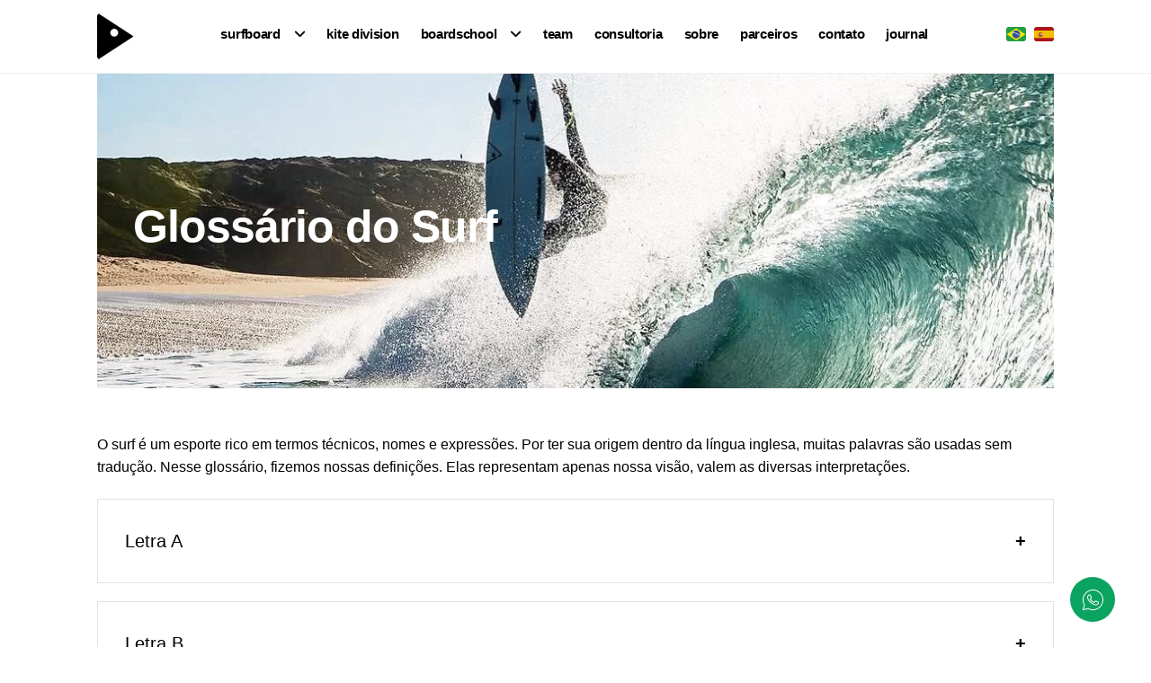

--- FILE ---
content_type: text/html; charset=UTF-8
request_url: https://arenque.com.br/glossario-do-surf/
body_size: 72666
content:
<!doctype html>
<html lang="pt-BR">
<head>
<meta charset="UTF-8">
<meta name="viewport" content="width=device-width, initial-scale=1">
<link rel="profile" href="http://gmpg.org/xfn/11">
<link rel="pingback" href="https://arenque.com.br/xmlrpc.php">

<title>Glossário do Surf &#8211; Arenque Surfboards</title>
<meta name='robots' content='max-image-preview:large' />
<link rel="alternate" type="application/rss+xml" title="Feed para Arenque Surfboards &raquo;" href="https://arenque.com.br/feed/" />
<link rel="alternate" type="application/rss+xml" title="Feed de comentários para Arenque Surfboards &raquo;" href="https://arenque.com.br/comments/feed/" />
<link rel="alternate" title="oEmbed (JSON)" type="application/json+oembed" href="https://arenque.com.br/wp-json/oembed/1.0/embed?url=https%3A%2F%2Farenque.com.br%2Fglossario-do-surf%2F" />
<link rel="alternate" title="oEmbed (XML)" type="text/xml+oembed" href="https://arenque.com.br/wp-json/oembed/1.0/embed?url=https%3A%2F%2Farenque.com.br%2Fglossario-do-surf%2F&#038;format=xml" />
<style id='wp-img-auto-sizes-contain-inline-css'>
img:is([sizes=auto i],[sizes^="auto," i]){contain-intrinsic-size:3000px 1500px}
/*# sourceURL=wp-img-auto-sizes-contain-inline-css */
</style>
<style id='wp-emoji-styles-inline-css'>

	img.wp-smiley, img.emoji {
		display: inline !important;
		border: none !important;
		box-shadow: none !important;
		height: 1em !important;
		width: 1em !important;
		margin: 0 0.07em !important;
		vertical-align: -0.1em !important;
		background: none !important;
		padding: 0 !important;
	}
/*# sourceURL=wp-emoji-styles-inline-css */
</style>
<style id='classic-theme-styles-inline-css'>
/*! This file is auto-generated */
.wp-block-button__link{color:#fff;background-color:#32373c;border-radius:9999px;box-shadow:none;text-decoration:none;padding:calc(.667em + 2px) calc(1.333em + 2px);font-size:1.125em}.wp-block-file__button{background:#32373c;color:#fff;text-decoration:none}
/*# sourceURL=/wp-includes/css/classic-themes.min.css */
</style>
<link rel='stylesheet' id='storefront-gutenberg-blocks-css' href='https://arenque.com.br/wp-content/themes/storefront/assets/css/base/gutenberg-blocks.css?ver=4.2.0' media='all' />
<style id='storefront-gutenberg-blocks-inline-css'>

				.wp-block-button__link:not(.has-text-color) {
					color: #ffffff;
				}

				.wp-block-button__link:not(.has-text-color):hover,
				.wp-block-button__link:not(.has-text-color):focus,
				.wp-block-button__link:not(.has-text-color):active {
					color: #ffffff;
				}

				.wp-block-button__link:not(.has-background) {
					background-color: #0a0a0a;
				}

				.wp-block-button__link:not(.has-background):hover,
				.wp-block-button__link:not(.has-background):focus,
				.wp-block-button__link:not(.has-background):active {
					border-color: #000000;
					background-color: #000000;
				}

				.wc-block-grid__products .wc-block-grid__product .wp-block-button__link {
					background-color: #0a0a0a;
					border-color: #0a0a0a;
					color: #ffffff;
				}

				.wp-block-quote footer,
				.wp-block-quote cite,
				.wp-block-quote__citation {
					color: #000000;
				}

				.wp-block-pullquote cite,
				.wp-block-pullquote footer,
				.wp-block-pullquote__citation {
					color: #000000;
				}

				.wp-block-image figcaption {
					color: #000000;
				}

				.wp-block-separator.is-style-dots::before {
					color: #333333;
				}

				.wp-block-file a.wp-block-file__button {
					color: #ffffff;
					background-color: #0a0a0a;
					border-color: #0a0a0a;
				}

				.wp-block-file a.wp-block-file__button:hover,
				.wp-block-file a.wp-block-file__button:focus,
				.wp-block-file a.wp-block-file__button:active {
					color: #ffffff;
					background-color: #000000;
				}

				.wp-block-code,
				.wp-block-preformatted pre {
					color: #000000;
				}

				.wp-block-table:not( .has-background ):not( .is-style-stripes ) tbody tr:nth-child(2n) td {
					background-color: #fdfdfd;
				}

				.wp-block-cover .wp-block-cover__inner-container h1:not(.has-text-color),
				.wp-block-cover .wp-block-cover__inner-container h2:not(.has-text-color),
				.wp-block-cover .wp-block-cover__inner-container h3:not(.has-text-color),
				.wp-block-cover .wp-block-cover__inner-container h4:not(.has-text-color),
				.wp-block-cover .wp-block-cover__inner-container h5:not(.has-text-color),
				.wp-block-cover .wp-block-cover__inner-container h6:not(.has-text-color) {
					color: #000000;
				}

				.wc-block-components-price-slider__range-input-progress,
				.rtl .wc-block-components-price-slider__range-input-progress {
					--range-color: #7f54b3;
				}

				/* Target only IE11 */
				@media all and (-ms-high-contrast: none), (-ms-high-contrast: active) {
					.wc-block-components-price-slider__range-input-progress {
						background: #7f54b3;
					}
				}

				.wc-block-components-button:not(.is-link) {
					background-color: #333333;
					color: #ffffff;
				}

				.wc-block-components-button:not(.is-link):hover,
				.wc-block-components-button:not(.is-link):focus,
				.wc-block-components-button:not(.is-link):active {
					background-color: #1a1a1a;
					color: #ffffff;
				}

				.wc-block-components-button:not(.is-link):disabled {
					background-color: #333333;
					color: #ffffff;
				}

				.wc-block-cart__submit-container {
					background-color: #ffffff;
				}

				.wc-block-cart__submit-container::before {
					color: rgba(220,220,220,0.5);
				}

				.wc-block-components-order-summary-item__quantity {
					background-color: #ffffff;
					border-color: #000000;
					box-shadow: 0 0 0 2px #ffffff;
					color: #000000;
				}
			
/*# sourceURL=storefront-gutenberg-blocks-inline-css */
</style>
<link rel='stylesheet' id='contact-form-7-css' href='https://arenque.com.br/wp-content/plugins/contact-form-7/includes/css/styles.css?ver=6.1.4' media='all' />
<style id='woocommerce-inline-inline-css'>
.woocommerce form .form-row .required { visibility: visible; }
/*# sourceURL=woocommerce-inline-inline-css */
</style>
<link rel='stylesheet' id='storefront-style-css' href='https://arenque.com.br/wp-content/themes/storefront/style.css?ver=4.2.0' media='all' />
<style id='storefront-style-inline-css'>

			.main-navigation ul li a,
			.site-title a,
			ul.menu li a,
			.site-branding h1 a,
			button.menu-toggle,
			button.menu-toggle:hover,
			.handheld-navigation .dropdown-toggle {
				color: #333333;
			}

			button.menu-toggle,
			button.menu-toggle:hover {
				border-color: #333333;
			}

			.main-navigation ul li a:hover,
			.main-navigation ul li:hover > a,
			.site-title a:hover,
			.site-header ul.menu li.current-menu-item > a {
				color: #747474;
			}

			table:not( .has-background ) th {
				background-color: #f8f8f8;
			}

			table:not( .has-background ) tbody td {
				background-color: #fdfdfd;
			}

			table:not( .has-background ) tbody tr:nth-child(2n) td,
			fieldset,
			fieldset legend {
				background-color: #fbfbfb;
			}

			.site-header,
			.secondary-navigation ul ul,
			.main-navigation ul.menu > li.menu-item-has-children:after,
			.secondary-navigation ul.menu ul,
			.storefront-handheld-footer-bar,
			.storefront-handheld-footer-bar ul li > a,
			.storefront-handheld-footer-bar ul li.search .site-search,
			button.menu-toggle,
			button.menu-toggle:hover {
				background-color: #ffffff;
			}

			p.site-description,
			.site-header,
			.storefront-handheld-footer-bar {
				color: #404040;
			}

			button.menu-toggle:after,
			button.menu-toggle:before,
			button.menu-toggle span:before {
				background-color: #333333;
			}

			h1, h2, h3, h4, h5, h6, .wc-block-grid__product-title {
				color: #333333;
			}

			.widget h1 {
				border-bottom-color: #333333;
			}

			body,
			.secondary-navigation a {
				color: #000000;
			}

			.widget-area .widget a,
			.hentry .entry-header .posted-on a,
			.hentry .entry-header .post-author a,
			.hentry .entry-header .post-comments a,
			.hentry .entry-header .byline a {
				color: #050505;
			}

			a {
				color: #7f54b3;
			}

			a:focus,
			button:focus,
			.button.alt:focus,
			input:focus,
			textarea:focus,
			input[type="button"]:focus,
			input[type="reset"]:focus,
			input[type="submit"]:focus,
			input[type="email"]:focus,
			input[type="tel"]:focus,
			input[type="url"]:focus,
			input[type="password"]:focus,
			input[type="search"]:focus {
				outline-color: #7f54b3;
			}

			button, input[type="button"], input[type="reset"], input[type="submit"], .button, .widget a.button {
				background-color: #0a0a0a;
				border-color: #0a0a0a;
				color: #ffffff;
			}

			button:hover, input[type="button"]:hover, input[type="reset"]:hover, input[type="submit"]:hover, .button:hover, .widget a.button:hover {
				background-color: #000000;
				border-color: #000000;
				color: #ffffff;
			}

			button.alt, input[type="button"].alt, input[type="reset"].alt, input[type="submit"].alt, .button.alt, .widget-area .widget a.button.alt {
				background-color: #333333;
				border-color: #333333;
				color: #ffffff;
			}

			button.alt:hover, input[type="button"].alt:hover, input[type="reset"].alt:hover, input[type="submit"].alt:hover, .button.alt:hover, .widget-area .widget a.button.alt:hover {
				background-color: #1a1a1a;
				border-color: #1a1a1a;
				color: #ffffff;
			}

			.pagination .page-numbers li .page-numbers.current {
				background-color: #e6e6e6;
				color: #000000;
			}

			#comments .comment-list .comment-content .comment-text {
				background-color: #f8f8f8;
			}

			.site-footer {
				background-color: #f0f0f0;
				color: #6d6d6d;
			}

			.site-footer a:not(.button):not(.components-button) {
				color: #333333;
			}

			.site-footer .storefront-handheld-footer-bar a:not(.button):not(.components-button) {
				color: #333333;
			}

			.site-footer h1, .site-footer h2, .site-footer h3, .site-footer h4, .site-footer h5, .site-footer h6, .site-footer .widget .widget-title, .site-footer .widget .widgettitle {
				color: #333333;
			}

			.page-template-template-homepage.has-post-thumbnail .type-page.has-post-thumbnail .entry-title {
				color: #000000;
			}

			.page-template-template-homepage.has-post-thumbnail .type-page.has-post-thumbnail .entry-content {
				color: #000000;
			}

			@media screen and ( min-width: 768px ) {
				.secondary-navigation ul.menu a:hover {
					color: #595959;
				}

				.secondary-navigation ul.menu a {
					color: #404040;
				}

				.main-navigation ul.menu ul.sub-menu,
				.main-navigation ul.nav-menu ul.children {
					background-color: #f0f0f0;
				}

				.site-header {
					border-bottom-color: #f0f0f0;
				}
			}
/*# sourceURL=storefront-style-inline-css */
</style>
<link rel='stylesheet' id='storefront-icons-css' href='https://arenque.com.br/wp-content/themes/storefront/assets/css/base/icons.css?ver=4.2.0' media='all' />
<link rel='stylesheet' id='storefront-woocommerce-style-css' href='https://arenque.com.br/wp-content/themes/storefront/assets/css/woocommerce/woocommerce.css?ver=4.2.0' media='all' />
<style id='storefront-woocommerce-style-inline-css'>
@font-face {
				font-family: star;
				src: url(https://arenque.com.br/wp-content/plugins/woocommerce/assets/fonts/star.eot);
				src:
					url(https://arenque.com.br/wp-content/plugins/woocommerce/assets/fonts/star.eot?#iefix) format("embedded-opentype"),
					url(https://arenque.com.br/wp-content/plugins/woocommerce/assets/fonts/star.woff) format("woff"),
					url(https://arenque.com.br/wp-content/plugins/woocommerce/assets/fonts/star.ttf) format("truetype"),
					url(https://arenque.com.br/wp-content/plugins/woocommerce/assets/fonts/star.svg#star) format("svg");
				font-weight: 400;
				font-style: normal;
			}
			@font-face {
				font-family: WooCommerce;
				src: url(https://arenque.com.br/wp-content/plugins/woocommerce/assets/fonts/WooCommerce.eot);
				src:
					url(https://arenque.com.br/wp-content/plugins/woocommerce/assets/fonts/WooCommerce.eot?#iefix) format("embedded-opentype"),
					url(https://arenque.com.br/wp-content/plugins/woocommerce/assets/fonts/WooCommerce.woff) format("woff"),
					url(https://arenque.com.br/wp-content/plugins/woocommerce/assets/fonts/WooCommerce.ttf) format("truetype"),
					url(https://arenque.com.br/wp-content/plugins/woocommerce/assets/fonts/WooCommerce.svg#WooCommerce) format("svg");
				font-weight: 400;
				font-style: normal;
			}

			a.cart-contents,
			.site-header-cart .widget_shopping_cart a {
				color: #333333;
			}

			a.cart-contents:hover,
			.site-header-cart .widget_shopping_cart a:hover,
			.site-header-cart:hover > li > a {
				color: #747474;
			}

			table.cart td.product-remove,
			table.cart td.actions {
				border-top-color: #ffffff;
			}

			.storefront-handheld-footer-bar ul li.cart .count {
				background-color: #333333;
				color: #ffffff;
				border-color: #ffffff;
			}

			.woocommerce-tabs ul.tabs li.active a,
			ul.products li.product .price,
			.onsale,
			.wc-block-grid__product-onsale,
			.widget_search form:before,
			.widget_product_search form:before {
				color: #000000;
			}

			.woocommerce-breadcrumb a,
			a.woocommerce-review-link,
			.product_meta a {
				color: #050505;
			}

			.wc-block-grid__product-onsale,
			.onsale {
				border-color: #000000;
			}

			.star-rating span:before,
			.quantity .plus, .quantity .minus,
			p.stars a:hover:after,
			p.stars a:after,
			.star-rating span:before,
			#payment .payment_methods li input[type=radio]:first-child:checked+label:before {
				color: #7f54b3;
			}

			.widget_price_filter .ui-slider .ui-slider-range,
			.widget_price_filter .ui-slider .ui-slider-handle {
				background-color: #7f54b3;
			}

			.order_details {
				background-color: #f8f8f8;
			}

			.order_details > li {
				border-bottom: 1px dotted #e3e3e3;
			}

			.order_details:before,
			.order_details:after {
				background: -webkit-linear-gradient(transparent 0,transparent 0),-webkit-linear-gradient(135deg,#f8f8f8 33.33%,transparent 33.33%),-webkit-linear-gradient(45deg,#f8f8f8 33.33%,transparent 33.33%)
			}

			#order_review {
				background-color: #ffffff;
			}

			#payment .payment_methods > li .payment_box,
			#payment .place-order {
				background-color: #fafafa;
			}

			#payment .payment_methods > li:not(.woocommerce-notice) {
				background-color: #f5f5f5;
			}

			#payment .payment_methods > li:not(.woocommerce-notice):hover {
				background-color: #f0f0f0;
			}

			.woocommerce-pagination .page-numbers li .page-numbers.current {
				background-color: #e6e6e6;
				color: #000000;
			}

			.wc-block-grid__product-onsale,
			.onsale,
			.woocommerce-pagination .page-numbers li .page-numbers:not(.current) {
				color: #000000;
			}

			p.stars a:before,
			p.stars a:hover~a:before,
			p.stars.selected a.active~a:before {
				color: #000000;
			}

			p.stars.selected a.active:before,
			p.stars:hover a:before,
			p.stars.selected a:not(.active):before,
			p.stars.selected a.active:before {
				color: #7f54b3;
			}

			.single-product div.product .woocommerce-product-gallery .woocommerce-product-gallery__trigger {
				background-color: #0a0a0a;
				color: #ffffff;
			}

			.single-product div.product .woocommerce-product-gallery .woocommerce-product-gallery__trigger:hover {
				background-color: #000000;
				border-color: #000000;
				color: #ffffff;
			}

			.button.added_to_cart:focus,
			.button.wc-forward:focus {
				outline-color: #7f54b3;
			}

			.added_to_cart,
			.site-header-cart .widget_shopping_cart a.button,
			.wc-block-grid__products .wc-block-grid__product .wp-block-button__link {
				background-color: #0a0a0a;
				border-color: #0a0a0a;
				color: #ffffff;
			}

			.added_to_cart:hover,
			.site-header-cart .widget_shopping_cart a.button:hover,
			.wc-block-grid__products .wc-block-grid__product .wp-block-button__link:hover {
				background-color: #000000;
				border-color: #000000;
				color: #ffffff;
			}

			.added_to_cart.alt, .added_to_cart, .widget a.button.checkout {
				background-color: #333333;
				border-color: #333333;
				color: #ffffff;
			}

			.added_to_cart.alt:hover, .added_to_cart:hover, .widget a.button.checkout:hover {
				background-color: #1a1a1a;
				border-color: #1a1a1a;
				color: #ffffff;
			}

			.button.loading {
				color: #0a0a0a;
			}

			.button.loading:hover {
				background-color: #0a0a0a;
			}

			.button.loading:after {
				color: #ffffff;
			}

			@media screen and ( min-width: 768px ) {
				.site-header-cart .widget_shopping_cart,
				.site-header .product_list_widget li .quantity {
					color: #404040;
				}

				.site-header-cart .widget_shopping_cart .buttons,
				.site-header-cart .widget_shopping_cart .total {
					background-color: #f5f5f5;
				}

				.site-header-cart .widget_shopping_cart {
					background-color: #f0f0f0;
				}
			}
				.storefront-product-pagination a {
					color: #000000;
					background-color: #ffffff;
				}
				.storefront-sticky-add-to-cart {
					color: #000000;
					background-color: #ffffff;
				}

				.storefront-sticky-add-to-cart a:not(.button) {
					color: #333333;
				}
/*# sourceURL=storefront-woocommerce-style-inline-css */
</style>
<link rel='stylesheet' id='storefront-woocommerce-brands-style-css' href='https://arenque.com.br/wp-content/themes/storefront/assets/css/woocommerce/extensions/brands.css?ver=4.2.0' media='all' />
<script src="https://arenque.com.br/wp-includes/js/jquery/jquery.min.js?ver=3.7.1" id="jquery-core-js"></script>
<script src="https://arenque.com.br/wp-includes/js/jquery/jquery-migrate.min.js?ver=3.4.1" id="jquery-migrate-js"></script>
<script src="https://arenque.com.br/wp-content/plugins/woocommerce/assets/js/jquery-blockui/jquery.blockUI.min.js?ver=2.7.0-wc.10.4.3" id="wc-jquery-blockui-js" defer data-wp-strategy="defer"></script>
<script id="wc-add-to-cart-js-extra">
var wc_add_to_cart_params = {"ajax_url":"/wp-admin/admin-ajax.php","wc_ajax_url":"/?wc-ajax=%%endpoint%%","i18n_view_cart":"Ver carrinho","cart_url":"https://arenque.com.br","is_cart":"","cart_redirect_after_add":"no"};
//# sourceURL=wc-add-to-cart-js-extra
</script>
<script src="https://arenque.com.br/wp-content/plugins/woocommerce/assets/js/frontend/add-to-cart.min.js?ver=10.4.3" id="wc-add-to-cart-js" defer data-wp-strategy="defer"></script>
<script src="https://arenque.com.br/wp-content/plugins/woocommerce/assets/js/js-cookie/js.cookie.min.js?ver=2.1.4-wc.10.4.3" id="wc-js-cookie-js" defer data-wp-strategy="defer"></script>
<script id="woocommerce-js-extra">
var woocommerce_params = {"ajax_url":"/wp-admin/admin-ajax.php","wc_ajax_url":"/?wc-ajax=%%endpoint%%","i18n_password_show":"Mostrar senha","i18n_password_hide":"Ocultar senha"};
//# sourceURL=woocommerce-js-extra
</script>
<script src="https://arenque.com.br/wp-content/plugins/woocommerce/assets/js/frontend/woocommerce.min.js?ver=10.4.3" id="woocommerce-js" defer data-wp-strategy="defer"></script>
<link rel="https://api.w.org/" href="https://arenque.com.br/wp-json/" /><link rel="alternate" title="JSON" type="application/json" href="https://arenque.com.br/wp-json/wp/v2/posts/10174" /><link rel="EditURI" type="application/rsd+xml" title="RSD" href="https://arenque.com.br/xmlrpc.php?rsd" />
<meta name="generator" content="WordPress 6.9" />
<meta name="generator" content="WooCommerce 10.4.3" />
<link rel="canonical" href="https://arenque.com.br/glossario-do-surf/" />
<link rel='shortlink' href='https://arenque.com.br/?p=10174' />
	<noscript><style>.woocommerce-product-gallery{ opacity: 1 !important; }</style></noscript>
	<link rel="icon" href="https://arenque.com.br/wp-content/uploads/2023/09/logo-topo-2.png" sizes="32x32" />
<link rel="icon" href="https://arenque.com.br/wp-content/uploads/2023/09/logo-topo-2.png" sizes="192x192" />
<link rel="apple-touch-icon" href="https://arenque.com.br/wp-content/uploads/2023/09/logo-topo-2.png" />
<meta name="msapplication-TileImage" content="https://arenque.com.br/wp-content/uploads/2023/09/logo-topo-2.png" />
		<style id="wp-custom-css">
			/*Mobile*/
@media only screen and (max-width: 780px) {
	#slick-slide03 .wp-block-heading {
		margin-top: 202px;
	}
	.iframe-carve {
		min-height: 196px !important;
	}
}

		</style>
		<link href="https://arenque.com.br/wp-content/themes/storefront/slick/slick.css" rel="stylesheet">
<link href="https://arenque.com.br/wp-content/themes/storefront/pda.css" rel="stylesheet">
	
<!-- Google Tag Manager -->
<script>(function(w,d,s,l,i){w[l]=w[l]||[];w[l].push({'gtm.start':
new Date().getTime(),event:'gtm.js'});var f=d.getElementsByTagName(s)[0],
j=d.createElement(s),dl=l!='dataLayer'?'&l='+l:'';j.async=true;j.src=
'https://www.googletagmanager.com/gtm.js?id='+i+dl;f.parentNode.insertBefore(j,f);
})(window,document,'script','dataLayer','GTM-T3LFCBJ');</script>
<!-- End Google Tag Manager -->	
	
<style id='wp-block-paragraph-inline-css'>
.is-small-text{font-size:.875em}.is-regular-text{font-size:1em}.is-large-text{font-size:2.25em}.is-larger-text{font-size:3em}.has-drop-cap:not(:focus):first-letter{float:left;font-size:8.4em;font-style:normal;font-weight:100;line-height:.68;margin:.05em .1em 0 0;text-transform:uppercase}body.rtl .has-drop-cap:not(:focus):first-letter{float:none;margin-left:.1em}p.has-drop-cap.has-background{overflow:hidden}:root :where(p.has-background){padding:1.25em 2.375em}:where(p.has-text-color:not(.has-link-color)) a{color:inherit}p.has-text-align-left[style*="writing-mode:vertical-lr"],p.has-text-align-right[style*="writing-mode:vertical-rl"]{rotate:180deg}
/*# sourceURL=https://arenque.com.br/wp-includes/blocks/paragraph/style.min.css */
</style>
<style id='global-styles-inline-css'>
:root{--wp--preset--aspect-ratio--square: 1;--wp--preset--aspect-ratio--4-3: 4/3;--wp--preset--aspect-ratio--3-4: 3/4;--wp--preset--aspect-ratio--3-2: 3/2;--wp--preset--aspect-ratio--2-3: 2/3;--wp--preset--aspect-ratio--16-9: 16/9;--wp--preset--aspect-ratio--9-16: 9/16;--wp--preset--color--black: #000000;--wp--preset--color--cyan-bluish-gray: #abb8c3;--wp--preset--color--white: #ffffff;--wp--preset--color--pale-pink: #f78da7;--wp--preset--color--vivid-red: #cf2e2e;--wp--preset--color--luminous-vivid-orange: #ff6900;--wp--preset--color--luminous-vivid-amber: #fcb900;--wp--preset--color--light-green-cyan: #7bdcb5;--wp--preset--color--vivid-green-cyan: #00d084;--wp--preset--color--pale-cyan-blue: #8ed1fc;--wp--preset--color--vivid-cyan-blue: #0693e3;--wp--preset--color--vivid-purple: #9b51e0;--wp--preset--gradient--vivid-cyan-blue-to-vivid-purple: linear-gradient(135deg,rgb(6,147,227) 0%,rgb(155,81,224) 100%);--wp--preset--gradient--light-green-cyan-to-vivid-green-cyan: linear-gradient(135deg,rgb(122,220,180) 0%,rgb(0,208,130) 100%);--wp--preset--gradient--luminous-vivid-amber-to-luminous-vivid-orange: linear-gradient(135deg,rgb(252,185,0) 0%,rgb(255,105,0) 100%);--wp--preset--gradient--luminous-vivid-orange-to-vivid-red: linear-gradient(135deg,rgb(255,105,0) 0%,rgb(207,46,46) 100%);--wp--preset--gradient--very-light-gray-to-cyan-bluish-gray: linear-gradient(135deg,rgb(238,238,238) 0%,rgb(169,184,195) 100%);--wp--preset--gradient--cool-to-warm-spectrum: linear-gradient(135deg,rgb(74,234,220) 0%,rgb(151,120,209) 20%,rgb(207,42,186) 40%,rgb(238,44,130) 60%,rgb(251,105,98) 80%,rgb(254,248,76) 100%);--wp--preset--gradient--blush-light-purple: linear-gradient(135deg,rgb(255,206,236) 0%,rgb(152,150,240) 100%);--wp--preset--gradient--blush-bordeaux: linear-gradient(135deg,rgb(254,205,165) 0%,rgb(254,45,45) 50%,rgb(107,0,62) 100%);--wp--preset--gradient--luminous-dusk: linear-gradient(135deg,rgb(255,203,112) 0%,rgb(199,81,192) 50%,rgb(65,88,208) 100%);--wp--preset--gradient--pale-ocean: linear-gradient(135deg,rgb(255,245,203) 0%,rgb(182,227,212) 50%,rgb(51,167,181) 100%);--wp--preset--gradient--electric-grass: linear-gradient(135deg,rgb(202,248,128) 0%,rgb(113,206,126) 100%);--wp--preset--gradient--midnight: linear-gradient(135deg,rgb(2,3,129) 0%,rgb(40,116,252) 100%);--wp--preset--font-size--small: 14px;--wp--preset--font-size--medium: 23px;--wp--preset--font-size--large: 26px;--wp--preset--font-size--x-large: 42px;--wp--preset--font-size--normal: 16px;--wp--preset--font-size--huge: 37px;--wp--preset--spacing--20: 0.44rem;--wp--preset--spacing--30: 0.67rem;--wp--preset--spacing--40: 1rem;--wp--preset--spacing--50: 1.5rem;--wp--preset--spacing--60: 2.25rem;--wp--preset--spacing--70: 3.38rem;--wp--preset--spacing--80: 5.06rem;--wp--preset--shadow--natural: 6px 6px 9px rgba(0, 0, 0, 0.2);--wp--preset--shadow--deep: 12px 12px 50px rgba(0, 0, 0, 0.4);--wp--preset--shadow--sharp: 6px 6px 0px rgba(0, 0, 0, 0.2);--wp--preset--shadow--outlined: 6px 6px 0px -3px rgb(255, 255, 255), 6px 6px rgb(0, 0, 0);--wp--preset--shadow--crisp: 6px 6px 0px rgb(0, 0, 0);}:where(.is-layout-flex){gap: 0.5em;}:where(.is-layout-grid){gap: 0.5em;}body .is-layout-flex{display: flex;}.is-layout-flex{flex-wrap: wrap;align-items: center;}.is-layout-flex > :is(*, div){margin: 0;}body .is-layout-grid{display: grid;}.is-layout-grid > :is(*, div){margin: 0;}:where(.wp-block-columns.is-layout-flex){gap: 2em;}:where(.wp-block-columns.is-layout-grid){gap: 2em;}:where(.wp-block-post-template.is-layout-flex){gap: 1.25em;}:where(.wp-block-post-template.is-layout-grid){gap: 1.25em;}.has-black-color{color: var(--wp--preset--color--black) !important;}.has-cyan-bluish-gray-color{color: var(--wp--preset--color--cyan-bluish-gray) !important;}.has-white-color{color: var(--wp--preset--color--white) !important;}.has-pale-pink-color{color: var(--wp--preset--color--pale-pink) !important;}.has-vivid-red-color{color: var(--wp--preset--color--vivid-red) !important;}.has-luminous-vivid-orange-color{color: var(--wp--preset--color--luminous-vivid-orange) !important;}.has-luminous-vivid-amber-color{color: var(--wp--preset--color--luminous-vivid-amber) !important;}.has-light-green-cyan-color{color: var(--wp--preset--color--light-green-cyan) !important;}.has-vivid-green-cyan-color{color: var(--wp--preset--color--vivid-green-cyan) !important;}.has-pale-cyan-blue-color{color: var(--wp--preset--color--pale-cyan-blue) !important;}.has-vivid-cyan-blue-color{color: var(--wp--preset--color--vivid-cyan-blue) !important;}.has-vivid-purple-color{color: var(--wp--preset--color--vivid-purple) !important;}.has-black-background-color{background-color: var(--wp--preset--color--black) !important;}.has-cyan-bluish-gray-background-color{background-color: var(--wp--preset--color--cyan-bluish-gray) !important;}.has-white-background-color{background-color: var(--wp--preset--color--white) !important;}.has-pale-pink-background-color{background-color: var(--wp--preset--color--pale-pink) !important;}.has-vivid-red-background-color{background-color: var(--wp--preset--color--vivid-red) !important;}.has-luminous-vivid-orange-background-color{background-color: var(--wp--preset--color--luminous-vivid-orange) !important;}.has-luminous-vivid-amber-background-color{background-color: var(--wp--preset--color--luminous-vivid-amber) !important;}.has-light-green-cyan-background-color{background-color: var(--wp--preset--color--light-green-cyan) !important;}.has-vivid-green-cyan-background-color{background-color: var(--wp--preset--color--vivid-green-cyan) !important;}.has-pale-cyan-blue-background-color{background-color: var(--wp--preset--color--pale-cyan-blue) !important;}.has-vivid-cyan-blue-background-color{background-color: var(--wp--preset--color--vivid-cyan-blue) !important;}.has-vivid-purple-background-color{background-color: var(--wp--preset--color--vivid-purple) !important;}.has-black-border-color{border-color: var(--wp--preset--color--black) !important;}.has-cyan-bluish-gray-border-color{border-color: var(--wp--preset--color--cyan-bluish-gray) !important;}.has-white-border-color{border-color: var(--wp--preset--color--white) !important;}.has-pale-pink-border-color{border-color: var(--wp--preset--color--pale-pink) !important;}.has-vivid-red-border-color{border-color: var(--wp--preset--color--vivid-red) !important;}.has-luminous-vivid-orange-border-color{border-color: var(--wp--preset--color--luminous-vivid-orange) !important;}.has-luminous-vivid-amber-border-color{border-color: var(--wp--preset--color--luminous-vivid-amber) !important;}.has-light-green-cyan-border-color{border-color: var(--wp--preset--color--light-green-cyan) !important;}.has-vivid-green-cyan-border-color{border-color: var(--wp--preset--color--vivid-green-cyan) !important;}.has-pale-cyan-blue-border-color{border-color: var(--wp--preset--color--pale-cyan-blue) !important;}.has-vivid-cyan-blue-border-color{border-color: var(--wp--preset--color--vivid-cyan-blue) !important;}.has-vivid-purple-border-color{border-color: var(--wp--preset--color--vivid-purple) !important;}.has-vivid-cyan-blue-to-vivid-purple-gradient-background{background: var(--wp--preset--gradient--vivid-cyan-blue-to-vivid-purple) !important;}.has-light-green-cyan-to-vivid-green-cyan-gradient-background{background: var(--wp--preset--gradient--light-green-cyan-to-vivid-green-cyan) !important;}.has-luminous-vivid-amber-to-luminous-vivid-orange-gradient-background{background: var(--wp--preset--gradient--luminous-vivid-amber-to-luminous-vivid-orange) !important;}.has-luminous-vivid-orange-to-vivid-red-gradient-background{background: var(--wp--preset--gradient--luminous-vivid-orange-to-vivid-red) !important;}.has-very-light-gray-to-cyan-bluish-gray-gradient-background{background: var(--wp--preset--gradient--very-light-gray-to-cyan-bluish-gray) !important;}.has-cool-to-warm-spectrum-gradient-background{background: var(--wp--preset--gradient--cool-to-warm-spectrum) !important;}.has-blush-light-purple-gradient-background{background: var(--wp--preset--gradient--blush-light-purple) !important;}.has-blush-bordeaux-gradient-background{background: var(--wp--preset--gradient--blush-bordeaux) !important;}.has-luminous-dusk-gradient-background{background: var(--wp--preset--gradient--luminous-dusk) !important;}.has-pale-ocean-gradient-background{background: var(--wp--preset--gradient--pale-ocean) !important;}.has-electric-grass-gradient-background{background: var(--wp--preset--gradient--electric-grass) !important;}.has-midnight-gradient-background{background: var(--wp--preset--gradient--midnight) !important;}.has-small-font-size{font-size: var(--wp--preset--font-size--small) !important;}.has-medium-font-size{font-size: var(--wp--preset--font-size--medium) !important;}.has-large-font-size{font-size: var(--wp--preset--font-size--large) !important;}.has-x-large-font-size{font-size: var(--wp--preset--font-size--x-large) !important;}
/*# sourceURL=global-styles-inline-css */
</style>
</head>



<body class="wp-singular post-template-default single single-post postid-10174 single-format-standard wp-custom-logo wp-embed-responsive wp-theme-storefront theme-storefront woocommerce-no-js group-blog storefront-align-wide left-sidebar woocommerce-active">
	
	<!-- Google Tag Manager (noscript) -->
<noscript><iframe src="https://www.googletagmanager.com/ns.html?id=GTM-T3LFCBJ"
height="0" width="0" style="display:none;visibility:hidden"></iframe></noscript>
<!-- End Google Tag Manager (noscript) -->



<div id="page" class="hfeed site">
	
	<header id="masthead" class="site-header" role="banner" style="">
		<div class="col-full">
			<div class="site-branding">
				<a href="https://arenque.com.br/" class="custom-logo-link" rel="home"><img width="40" height="51" src="https://arenque.com.br/wp-content/uploads/2023/09/logo-topo.png" class="custom-logo" alt="Arenque Surfboards" decoding="async" /></a>			</div>
			<nav id="site-navigation" class="main-navigation" role="navigation" aria-label="Navegação primária">
			<button id="site-navigation-menu-toggle" class="menu-toggle" aria-controls="site-navigation" aria-expanded="false"><span>Menu</span></button>
				<div class="primary-navigation"><ul id="menu-main" class="menu"><li id="menu-item-30" class="menu-item menu-item-type-custom menu-item-object-custom menu-item-has-children menu-item-30"><a href="#">surfboard</a>
<ul class="sub-menu">
	<li id="menu-item-10148" class="menu-item menu-item-type-custom menu-item-object-custom menu-item-has-children menu-item-10148"><a href="#">Standard</a>
	<ul class="sub-menu">
		<li id="menu-item-10345" class="menu-item menu-item-type-post_type menu-item-object-product menu-item-10345"><a href="https://arenque.com.br/produto/nd21/">ND21</a></li>
		<li id="menu-item-10150" class="menu-item menu-item-type-post_type menu-item-object-product menu-item-10150"><a href="https://arenque.com.br/produto/kukri/">Kukri</a></li>
		<li id="menu-item-10151" class="menu-item menu-item-type-post_type menu-item-object-product menu-item-10151"><a href="https://arenque.com.br/produto/what/">What</a></li>
		<li id="menu-item-10872" class="menu-item menu-item-type-post_type menu-item-object-product menu-item-10872"><a href="https://arenque.com.br/produto/whatafuck/">Whatafuck</a></li>
	</ul>
</li>
	<li id="menu-item-10346" class="menu-item menu-item-type-custom menu-item-object-custom menu-item-has-children menu-item-10346"><a href="#">Step Down</a>
	<ul class="sub-menu">
		<li id="menu-item-10750" class="menu-item menu-item-type-post_type menu-item-object-product menu-item-10750"><a href="https://arenque.com.br/produto/boia/">Bóia</a></li>
		<li id="menu-item-10348" class="menu-item menu-item-type-post_type menu-item-object-product menu-item-10348"><a href="https://arenque.com.br/produto/dos-dora/">Dos dora</a></li>
		<li id="menu-item-10347" class="menu-item menu-item-type-post_type menu-item-object-product menu-item-10347"><a href="https://arenque.com.br/produto/skinny-goat/">Skinny Goat</a></li>
	</ul>
</li>
	<li id="menu-item-10349" class="menu-item menu-item-type-custom menu-item-object-custom menu-item-has-children menu-item-10349"><a href="#">Step Up</a>
	<ul class="sub-menu">
		<li id="menu-item-10350" class="menu-item menu-item-type-post_type menu-item-object-product menu-item-10350"><a href="https://arenque.com.br/produto/stick-runner/">Stick Runner</a></li>
	</ul>
</li>
	<li id="menu-item-10351" class="menu-item menu-item-type-custom menu-item-object-custom menu-item-has-children menu-item-10351"><a href="#">Special</a>
	<ul class="sub-menu">
		<li id="menu-item-10353" class="menu-item menu-item-type-post_type menu-item-object-product menu-item-10353"><a href="https://arenque.com.br/produto/anarchy/">Anarchy</a></li>
		<li id="menu-item-10817" class="menu-item menu-item-type-post_type menu-item-object-product menu-item-10817"><a href="https://arenque.com.br/produto/old-dora/">Old Dora</a></li>
		<li id="menu-item-10352" class="menu-item menu-item-type-post_type menu-item-object-product menu-item-10352"><a href="https://arenque.com.br/produto/overthere/">Overthere</a></li>
	</ul>
</li>
	<li id="menu-item-10354" class="menu-item menu-item-type-custom menu-item-object-custom menu-item-has-children menu-item-10354"><a href="#">Class</a>
	<ul class="sub-menu">
		<li id="menu-item-10356" class="menu-item menu-item-type-post_type menu-item-object-product menu-item-10356"><a href="https://arenque.com.br/produto/single/">Single</a></li>
		<li id="menu-item-10355" class="menu-item menu-item-type-post_type menu-item-object-product menu-item-10355"><a href="https://arenque.com.br/produto/twin/">Twin</a></li>
		<li id="menu-item-10769" class="menu-item menu-item-type-post_type menu-item-object-product menu-item-10769"><a href="https://arenque.com.br/produto/twin-02/">Twin 02</a></li>
	</ul>
</li>
	<li id="menu-item-10857" class="menu-item menu-item-type-post_type menu-item-object-product menu-item-10857"><a href="https://arenque.com.br/produto/tainha-series/">Tainha Series</a></li>
</ul>
</li>
<li id="menu-item-10716" class="menu-item menu-item-type-post_type menu-item-object-page menu-item-10716"><a href="https://arenque.com.br/kite-division/">kite division</a></li>
<li id="menu-item-10166" class="menu-item menu-item-type-taxonomy menu-item-object-category current-post-ancestor current-menu-ancestor current-menu-parent current-post-parent menu-item-has-children menu-item-10166"><a href="https://arenque.com.br/boardschool/">boardschool</a>
<ul class="sub-menu">
	<li id="menu-item-10167" class="menu-item menu-item-type-post_type menu-item-object-post menu-item-10167"><a href="https://arenque.com.br/elementos-fundamentais/">Elementos fundamentais</a></li>
	<li id="menu-item-10194" class="menu-item menu-item-type-post_type menu-item-object-post menu-item-10194"><a href="https://arenque.com.br/deslocameto-de-fluidos-volume-e-desenho-de-prancha/">Deslocameto de fluídos, Volume e desenho de Prancha</a></li>
	<li id="menu-item-10193" class="menu-item menu-item-type-post_type menu-item-object-post menu-item-10193"><a href="https://arenque.com.br/materia-prima/">Matéria Prima</a></li>
	<li id="menu-item-10192" class="menu-item menu-item-type-post_type menu-item-object-post current-menu-item menu-item-10192"><a href="https://arenque.com.br/glossario-do-surf/" aria-current="page">Glossário do Surf</a></li>
	<li id="menu-item-10191" class="menu-item menu-item-type-post_type menu-item-object-post menu-item-10191"><a href="https://arenque.com.br/historiadas-pranchas/">História das pranchas</a></li>
	<li id="menu-item-10190" class="menu-item menu-item-type-post_type menu-item-object-post menu-item-10190"><a href="https://arenque.com.br/teoria-de-volume/">Teoria de volume</a></li>
</ul>
</li>
<li id="menu-item-10204" class="menu-item menu-item-type-post_type menu-item-object-page menu-item-10204"><a href="https://arenque.com.br/team/">team</a></li>
<li id="menu-item-10858" class="menu-item menu-item-type-custom menu-item-object-custom menu-item-10858"><a target="_blank" href="http://wa.me/554892006692">consultoria</a></li>
<li id="menu-item-10227" class="menu-item menu-item-type-post_type menu-item-object-page menu-item-10227"><a href="https://arenque.com.br/sobre/">sobre</a></li>
<li id="menu-item-10231" class="menu-item menu-item-type-post_type menu-item-object-page menu-item-10231"><a href="https://arenque.com.br/parceiros/">parceiros</a></li>
<li id="menu-item-10240" class="menu-item menu-item-type-post_type menu-item-object-page menu-item-10240"><a href="https://arenque.com.br/contato/">contato</a></li>
<li id="menu-item-10265" class="menu-item menu-item-type-taxonomy menu-item-object-category menu-item-10265"><a href="https://arenque.com.br/blog/">journal</a></li>
</ul></div><div class="handheld-navigation"><ul id="menu-main-1" class="menu"><li class="menu-item menu-item-type-custom menu-item-object-custom menu-item-has-children menu-item-30"><a href="#">surfboard</a>
<ul class="sub-menu">
	<li class="menu-item menu-item-type-custom menu-item-object-custom menu-item-has-children menu-item-10148"><a href="#">Standard</a>
	<ul class="sub-menu">
		<li class="menu-item menu-item-type-post_type menu-item-object-product menu-item-10345"><a href="https://arenque.com.br/produto/nd21/">ND21</a></li>
		<li class="menu-item menu-item-type-post_type menu-item-object-product menu-item-10150"><a href="https://arenque.com.br/produto/kukri/">Kukri</a></li>
		<li class="menu-item menu-item-type-post_type menu-item-object-product menu-item-10151"><a href="https://arenque.com.br/produto/what/">What</a></li>
		<li class="menu-item menu-item-type-post_type menu-item-object-product menu-item-10872"><a href="https://arenque.com.br/produto/whatafuck/">Whatafuck</a></li>
	</ul>
</li>
	<li class="menu-item menu-item-type-custom menu-item-object-custom menu-item-has-children menu-item-10346"><a href="#">Step Down</a>
	<ul class="sub-menu">
		<li class="menu-item menu-item-type-post_type menu-item-object-product menu-item-10750"><a href="https://arenque.com.br/produto/boia/">Bóia</a></li>
		<li class="menu-item menu-item-type-post_type menu-item-object-product menu-item-10348"><a href="https://arenque.com.br/produto/dos-dora/">Dos dora</a></li>
		<li class="menu-item menu-item-type-post_type menu-item-object-product menu-item-10347"><a href="https://arenque.com.br/produto/skinny-goat/">Skinny Goat</a></li>
	</ul>
</li>
	<li class="menu-item menu-item-type-custom menu-item-object-custom menu-item-has-children menu-item-10349"><a href="#">Step Up</a>
	<ul class="sub-menu">
		<li class="menu-item menu-item-type-post_type menu-item-object-product menu-item-10350"><a href="https://arenque.com.br/produto/stick-runner/">Stick Runner</a></li>
	</ul>
</li>
	<li class="menu-item menu-item-type-custom menu-item-object-custom menu-item-has-children menu-item-10351"><a href="#">Special</a>
	<ul class="sub-menu">
		<li class="menu-item menu-item-type-post_type menu-item-object-product menu-item-10353"><a href="https://arenque.com.br/produto/anarchy/">Anarchy</a></li>
		<li class="menu-item menu-item-type-post_type menu-item-object-product menu-item-10817"><a href="https://arenque.com.br/produto/old-dora/">Old Dora</a></li>
		<li class="menu-item menu-item-type-post_type menu-item-object-product menu-item-10352"><a href="https://arenque.com.br/produto/overthere/">Overthere</a></li>
	</ul>
</li>
	<li class="menu-item menu-item-type-custom menu-item-object-custom menu-item-has-children menu-item-10354"><a href="#">Class</a>
	<ul class="sub-menu">
		<li class="menu-item menu-item-type-post_type menu-item-object-product menu-item-10356"><a href="https://arenque.com.br/produto/single/">Single</a></li>
		<li class="menu-item menu-item-type-post_type menu-item-object-product menu-item-10355"><a href="https://arenque.com.br/produto/twin/">Twin</a></li>
		<li class="menu-item menu-item-type-post_type menu-item-object-product menu-item-10769"><a href="https://arenque.com.br/produto/twin-02/">Twin 02</a></li>
	</ul>
</li>
	<li class="menu-item menu-item-type-post_type menu-item-object-product menu-item-10857"><a href="https://arenque.com.br/produto/tainha-series/">Tainha Series</a></li>
</ul>
</li>
<li class="menu-item menu-item-type-post_type menu-item-object-page menu-item-10716"><a href="https://arenque.com.br/kite-division/">kite division</a></li>
<li class="menu-item menu-item-type-taxonomy menu-item-object-category current-post-ancestor current-menu-ancestor current-menu-parent current-post-parent menu-item-has-children menu-item-10166"><a href="https://arenque.com.br/boardschool/">boardschool</a>
<ul class="sub-menu">
	<li class="menu-item menu-item-type-post_type menu-item-object-post menu-item-10167"><a href="https://arenque.com.br/elementos-fundamentais/">Elementos fundamentais</a></li>
	<li class="menu-item menu-item-type-post_type menu-item-object-post menu-item-10194"><a href="https://arenque.com.br/deslocameto-de-fluidos-volume-e-desenho-de-prancha/">Deslocameto de fluídos, Volume e desenho de Prancha</a></li>
	<li class="menu-item menu-item-type-post_type menu-item-object-post menu-item-10193"><a href="https://arenque.com.br/materia-prima/">Matéria Prima</a></li>
	<li class="menu-item menu-item-type-post_type menu-item-object-post current-menu-item menu-item-10192"><a href="https://arenque.com.br/glossario-do-surf/" aria-current="page">Glossário do Surf</a></li>
	<li class="menu-item menu-item-type-post_type menu-item-object-post menu-item-10191"><a href="https://arenque.com.br/historiadas-pranchas/">História das pranchas</a></li>
	<li class="menu-item menu-item-type-post_type menu-item-object-post menu-item-10190"><a href="https://arenque.com.br/teoria-de-volume/">Teoria de volume</a></li>
</ul>
</li>
<li class="menu-item menu-item-type-post_type menu-item-object-page menu-item-10204"><a href="https://arenque.com.br/team/">team</a></li>
<li class="menu-item menu-item-type-custom menu-item-object-custom menu-item-10858"><a target="_blank" href="http://wa.me/554892006692">consultoria</a></li>
<li class="menu-item menu-item-type-post_type menu-item-object-page menu-item-10227"><a href="https://arenque.com.br/sobre/">sobre</a></li>
<li class="menu-item menu-item-type-post_type menu-item-object-page menu-item-10231"><a href="https://arenque.com.br/parceiros/">parceiros</a></li>
<li class="menu-item menu-item-type-post_type menu-item-object-page menu-item-10240"><a href="https://arenque.com.br/contato/">contato</a></li>
<li class="menu-item menu-item-type-taxonomy menu-item-object-category menu-item-10265"><a href="https://arenque.com.br/blog/">journal</a></li>
</ul></div>			</nav>
            <div class="linguas">
                <a href="https://arenque.com.br/"><img width="22" src="https://arenque.com.br/wp-content/themes/storefront/images/brazil-flag.svg" alt="Português"></a>
                <a href="https://arenque.com.br/es"><img width="22" src="https://arenque.com.br/wp-content/themes/storefront/images/spain-flag.svg" alt="Espanhol"></a>
            </div>
		</div>
	</header>

	<div class="storefront-breadcrumb"><div class="col-full"><nav class="woocommerce-breadcrumb" aria-label="breadcrumbs"><a href="https://arenque.com.br">Início</a><span class="breadcrumb-separator"> / </span><a href="https://arenque.com.br/boardschool/">Boardschool</a><span class="breadcrumb-separator"> / </span>Glossário do Surf</nav></div></div>
	
	<div id="content" class="site-content" tabindex="-1">
		<div class="col-full">

		<div class="woocommerce"></div>

		<main id="main" class="site-main" role="main">

			<div class="banner-page" style="background-image:url(https://arenque.com.br/wp-content/uploads/2023/02/toothbrush_aereo-e1625001669473-jpg.webp)">
				<div class="content-banner-page">
					<h1 style="color:#fff">Glossário do Surf</h1>
				</div>
			</div>

			<div class="format-text">
				<div class="coluna-left-elementos">
<p>O surf é um esporte rico em termos técnicos, nomes e expressões. Por ter sua origem dentro da língua inglesa, muitas palavras são usadas sem tradução. Nesse glossário, fizemos nossas definições. Elas representam apenas nossa visão, valem as diversas interpretações.</p>
</div>

				<div class="accordion">Letra A</div>
				<div class="panel">
				  <p><p><strong>Aéreo (aerial):</strong> Manobra em que o surfista usa a crista da onda como uma rampa para decolar.</p>
<p><strong>Acabamento:</strong> Último processo na fabricação, lixa final da prancha. Pode ser fosco ou brilhante (polido)</p>
<p><strong>Alaia:</strong> Uma das primeira pranchas usadas pelo homem, feita de madeira e sem quilhas.</p>
<p><strong>Aloha:</strong> Saudação havaiana que significa: paz, amor compaixão, afeição. Muito usado como cumprimento.</p>
</p>
				</div>

				<div class="accordion">Letra B</div>
				<div class="panel">
				  <p><p><b>Base</b>: Posição dos pés do surfista na prancha. Pode ser <b>Goofy</b> ou <b>Regular</b></p>
<p><b>Backside</b>: Quando o surfista se encontra com as costas voltadas para a face da onda. Um surfista com base REGULAR indo para a esquerda, ou um surfista GOOFY indo para a direita.</p>
<p><b>Backwash</b>: Quando uma onda está retornando da praia e vai de encontro á outra no sentido contrário.</p>
<p><b>Barrel</b>: Cilindro, tubo, canudo.</p>
<p><b>Beach break</b>: Denominação para ondas que quebram sobre um banco de areia.</p>
<p><b>Bloco</b> (<b>blank</b>): A prancha em seu estado bruto, pode ser composto de <b>Poliuretano</b> ou <b>EPS</b></p>
<p><b>Bottom</b>: Parte de baixo da prancha, fundo.</p>
<p><strong><b>Bottom turn</b>: Curva realizada na base da onda, visando traçar a melhor linha de surf.</strong></p>
</p>
				</div>

				<div class="accordion">Letra C</div>
				<div class="panel">
				  <p><p><b>Cad</b>: Sigla em inglês para: <strong>Computer Aided Design</strong>. Software de desenho técnico para elaboração de projetos voltados  à diversos segmentos.</p>
<p><b>Carbono</b> (fibra de carbono): Material aeroespacial com excelente relação peso e resistência, usado como reforço nas pranchas de surfe.</p>
<p><b>Carve</b>: Curva fechada na face da onda, utilizando a borda da prancha.</p>
<p><b>CNC (Machine)</b>: Sigla em inglês para: <strong>Computer Numeric Control</strong> (Controle Numérico Computadorizado). Máquina que executa no bloco o projeto feito no programa de desenho (<b>CAD</b>)</p>
<p><b>Crista</b>: O ponto mais alto da onda. Parte que se projeta para a base (Lip).</p>
<p><strong><b>Cutback</b>: Curva executada na parte mais fraca da onda, para voltar na linha de surf.</strong></p>
</p>
				</div>

				<div class="accordion">Letra D</div>
				<div class="panel">
				  <p><p><b>Deck</b>: Parte de cima da prancha.</p>
<p><b>Double Concave</b>: Tipo de fundo com duas cavidades se encontrando na longarina.</p>
<p><b>Drop</b>: Momento depois da remada, em que se fica em pé na prancha e se chega até a base da onda.</p>
<p><strong><b>Dry</b>: Partes do tecido de fibra de vidro que eventualmente não são totalmente preenchidas durante a aplicação da resina, causando ressecamento.</strong></p>
</p>
				</div>

				<div class="accordion">Letra E</div>
				<div class="panel">
				  <p><p><b>Embicar:</b> O que acontece quando o surfista apoia demais na frente da prancha e o bico afunda.</p>
<p><b>Entrada de água</b>: Parte da frente da prancha, do meio até o bico.</p>
<p><b>Epoxy</b>: Tipo de resina plástica, compatível com o bloco de <b>EPS</b></p>
<p><b>EPS</b>: (Expanded Poly Stirene) Tipo de espuma com diversas aplicações (Isopor). Utilizada nas pranchas como uma alternativa ao poliuretano. Requer laminação em <strong>e</strong><b>poxy.</b></p>
<p><b>Espuma</b>: Parte branca da onda.</p>
<p><strong><b>Estolar</b>: Quando o surfista exerce maior pressão no pé de trás, fazendo com que a prancha perca velocidade.</strong></p>
</p>
				</div>

				<div class="accordion">Letra F</div>
				<div class="panel">
				  <p><p><b>Fechadeira </b><strong>(close outs)</strong>: Diz-se da onda que quebra de uma só vez, sem proporcionar uma parede manobrável.</p>
<p><b>Flat</b>: Mar sem ondas, sem surf.</p>
<p><b>Flats</b>: Parte mais horizontal da onda, mais distante do pico.</p>
<p><b>Flex / flexibilidade</b>: Maneira como a prancha reage à pressão exercida pelo surfista. Determinado de acordo com o material empregado.</p>
<p><b>Foil</b>: Vista lateral da prancha (perfil). Distribuição de massa do meio para as pontas.</p>
<p><b>Freelap</b>: Sobreposição dos tecidos durante o processo de<b> laminação</b>.</p>
<p><strong><b>Frontside</b>: Surfista posicionado com o peito virado para a face da onda. Um surfista <b>REGULAR</b> indo para a direita e um <b>GOOFY</b> indo para a esquerda.</strong></p>
</p>
				</div>

				<div class="accordion">Letra G</div>
				<div class="panel">
				  <p><p><b>Gel</b>: Ponto de secagem em que a resina está se solidificando.</p>
<p><b>Glass</b>: A laminação, etapa em que se “encapa” o bloco já <em>shapeado</em> com fibra de vidro e resina, criando resistência e impermeabilizando a prancha.</p>
<p><b>Gloss</b>: Última camada de resina no processo de laminação, utilizada para um acabamento mais perfeito em modelos onde o peso não é um fator menos relevante.</p>
<p><b>Goofy</b>: Base do surfista que usa o pé direito na frente.</p>
<p><strong>Grommet:</strong> Jovem surfista.</p>
<p><strong>Gun: Prancha especialmente desenhada para ondas grandes.</strong></p>
</p>
				</div>

				<div class="accordion">Letra H</div>
				<div class="panel">
				  <p><p><strong>Haole:</strong> termo havaiano para forasteiro. Que não é “local”.</p>
<p><strong>Hot Coat:</strong> Camada de resina aplicada sobre o tecido já laminado. Permite o lixamento da superfície com maior facilidade.</p>
</p>
				</div>

				<div class="accordion">Letra I</div>
				<div class="panel">
				  <p><p><strong>Inside:</strong> Área onde as ondas acabam, próximo à areia. Oposto ao OUTSIDE.</p>
</p>
				</div>

				<div class="accordion">Letra J</div>
				<div class="panel">
				  <p><p><strong>Joelhinho:</strong> técnica para mergulhar junto com a prancha, buscando evitar o impacto da onda que quebra a sua frente.</p>
</p>
				</div>

				<div class="accordion">Letra K</div>
				<div class="panel">
				  <p><p><strong>Kick Tail:</strong> Acentuação da curva de fundo na rabeta.</p>
</p>
				</div>

				<div class="accordion">Letra L</div>
				<div class="panel">
				  <p><p><b>Laminação</b>: Processo de revestimento do bloco com fibra de vidro e resina.</p>
<p><b>Leash</b>: A “cordinha” que mantém a prancha presa ao surfista.</p>
<p><b>Line-up</b>: Lugar onde os surfistas se alinham para esperar as ondas. O aspecto das ondas visto de longe.</p>
<p><b>Lip</b>: A parte que se projeta quando a onda começa a quebrar.</p>
<p><b>Local</b>: Surfista que nasceu na praia onde surfa.</p>
<p><b>Longarina</b>: Madeira que percorre todo o centro da prancha, conferindo flexibilidade e resistência ao<b> BLOCO</b>.</p>
<p><strong><b>Longboard</b>: Categoria de pranchas á partir de 9 pés.</strong></p>
</p>
				</div>

				<div class="accordion">Letra M</div>
				<div class="panel">
				  <p><p><b>Malho</b>: Ruptura na camada de fibra que envolve a espuma do bloco.</p>
<p><b>Memória</b>: Capacidade que um determinado material tem de voltar ao seu formato original.</p>
<p><strong><b>Mexido</b>: Termo usado quando o mar está balançado, com a superfície enrugada por conta da ação dos ventos e/ou correntes.</strong></p>
</p>
				</div>

				<div class="accordion">Letra N</div>
				<div class="panel">
				  <p><p><strong>Neoprene:</strong> Tipo de borracha flexível utilizada na fabricação de roupas de borracha.</p>
</p>
				</div>

				<div class="accordion">Letra O</div>
				<div class="panel">
				  <p><p><strong>Outline:</strong> O formato plano da prancha, do bico a rabeta (<a href="https://arenque.com.br/boardschool/elementos-fundamentais/#1424941506-2-67">saiba mais</a>).</p>
</p>
				</div>

				<div class="accordion">Letra P</div>
				<div class="panel">
				  <p><p><b>Parafina</b>: Composto utilizado para evitar que se escorregue na prancha.</p>
<p><b>Parede</b>: Parte lisa, onde a onda ainda não quebrou, fora da espuma. Para os surfistas, é a “área útil” da onda.</p>
<p><b>Pico</b>: Local onde a onda quebra, onde há maior força concentrada.</p>
<p><b>Pin hole</b>: Pequenos “furos” que podem ocorrer na laminação, causando futuras infiltrações na prancha.</p>
<p><b>Point brake</b>: Ondas que quebram sobre fundo de pedra.</p>
<p><b>Poliéster</b>: Tipo de resina mais utilizada para fabricação de pranchas.</p>
<p><strong><b>Poliuretano</b>: Espuma expansível mais utilizada para a fabricação do <b>BLOCO</b>.</strong></p>
</p>
				</div>

				<div class="accordion">Letra R</div>
				<div class="panel">
				  <p><p><strong>Rabear:</strong> Entrar em uma onda que já está sendo surfada por alguém.</p>
<p><strong>Rail:</strong> As BORDAS da prancha (<a href="https://arenque.com.br/boardschool/elementos-fundamentais/#1424943042374-5-9">saiba mais</a>).</p>
<p><strong>Reef break:</strong> Ondas que quebram sobre uma bancada de coral.</p>
<p><strong>Rocker:</strong> Curvatura do fundo da prancha, vista lateralmente do bico à rabeta (<a href="https://arenque.com.br/boardschool/elementos-fundamentais/#1424941506-1-43">saiba mais</a>).</p>
</p>
				</div>

				<div class="accordion">Letra S</div>
				<div class="panel">
				  <p><p><b>Saída d’água</b>: Parte traseira da prancha, entre a rabeta e o meio. A mais importante na interface com a onda.</p>
<p><b>Sand</b>: Fase em que se lixa as imperfeições da laminação.</p>
<p><b>Sanduíche</b>: Construção de pranchas na qual os materiais são prensados em um molde.</p>
<p><b>Série</b>: Grupo de ondas.</p>
<p><b>Shaper</b>: O designer / fabricante de pranchas.</p>
<p><b>Shortboard</b>: Pranchas pequenas, designadas para performance.</p>
<p><b>Surform</b>: Ferramenta para desbaste.</p>
<p><b>SUP</b>: Stand up paddleboard, Prancha de remada em pé.</p>
<p><strong><b>Swell</b>: Energia do mar, gerada pelos ventos, que proporcionam as ondas.</strong></p>
</p>
				</div>

				<div class="accordion">Letra T</div>
				<div class="panel">
				  <p><p><b>Triângulo</b>: Onda com formato triangular, proporcionando paredes para os dois lados.</p>
<p><b>Tow-in</b>: Modalidade em que o surfista é rebocado por um jet ski e lançado na onda.</p>
<p><b>Twin-fin</b>: Bi quilha.</p>
<p><strong><b>Tubo</b>: permanecer no interior da onda, na parte oca que se forma quando o mar está cavado.</strong></p>
</p>
				</div>

				<div class="accordion">Letra U</div>
				<div class="panel">
				  <p><p><strong>Usinagem:</strong> Compreende todo processo mecânico onde a peça é a matéria prima de um processo de remoção de material. Na prática, isto significa submeter um material bruto à ação de uma máquina e/ou ferramenta, para ser trabalhado.</p>
</p>
				</div>

				<div class="accordion">Letra V</div>
				<div class="panel">
				  <p><p><b>V Botton</b>:  Tipo convexo de fundo.</p>
<p><b>Vaca</b>: Tombo.</p>
<p><b>Vento Maral</b>: Sopra do mar para a terra. Comprometendo a formação e a qualidade das ondas.</p>
<p><b>Vento Terral</b>: Sopra da terra para o mar, segurando o LIP e suavizando a textura das ondas.</p>
<p><strong><b>Volume</b>: Litragem total da prancha.</strong></p>
</p>
				</div>

				<div class="accordion">Letra W</div>
				<div class="panel">
				  <p><p><strong>Wide point:</strong> Parte mais larga do OUTLINE.</p>
</p>
				</div>

				<div class="accordion">Letra X</div>
				<div class="panel">
				  <p><p><strong>XPS:</strong> Extruded Poly Styrene – Espuma extrusada, material aeroespacial, bloco de alta densidade.</p>
</p>
				</div>

			</div>

		</main>

		<script>
		var acc = document.getElementsByClassName("accordion");
		var i;

		for (i = 0; i < acc.length; i++) {
		  acc[i].addEventListener("click", function() {
		    this.classList.toggle("active");
		    var panel = this.nextElementSibling;
		    if (panel.style.maxHeight) {
		      panel.style.maxHeight = null;
		    } else {
		      panel.style.maxHeight = panel.scrollHeight + "px";
		    }
		  });
		}
		</script>



		</div><!-- .col-full -->
	</div><!-- #content -->

	
	<a target="_blank" class="whatsapp_plug_icon" id="btnwhats" href="https://wa.me/554892006692?text=Ol%C3%A1%2C%20vim%20do%20site%20e%20gostaria%20de%20mais%20informa%C3%A7%C3%B5es."></a>

	<footer id="colophon" class="site-footer" role="contentinfo">
		<div class="col-full">
			<div class="content-social-rodape">
				<a  class="open-popup" href="javascript:void(0)"><img src="https://arenque.com.br/wp-content/themes/storefront/images/icon-whatsapp.svg" width="30" height="30"></a>
				<a target="_blank" href="https://www.facebook.com/arenquesurf/"><img alt="Facebook" src="https://arenque.com.br/wp-content/themes/storefront/images/icon-facebook.svg" width="30" height="30"></a>
				<a target="_blank" href="https://m.youtube.com/channel/UC1P-wLCytwOOMW8l5YQJJ2g"><img alt="Youtube" src="https://arenque.com.br/wp-content/themes/storefront/images/icons-youtube.svg" width="30" height="30"></a>
				<a target="_blank" href="https://www.instagram.com/arenquesurfboards/"><img alt="Instagram" src="https://arenque.com.br/wp-content/themes/storefront/images/icon-instagram.svg" width="30" height="30"></a>
			</div>
		</div>
		<div class="col-full">
			<div class="row">
				<div class="col-md-3 col-sm-12 menu-rodape">
					<h4>Modelos</h4>
					<a href="https://arenque.com.br/produto/nd21/">ND21</a>
					<a href="https://arenque.com.br/produto/what/">What</a>
					<a href="https://arenque.com.br/produto/kukri/">Kukri</a>
					<a href="https://arenque.com.br/produto/dos-dora/">Dos Dora</a>
					<a href="https://arenque.com.br/produto/skinny-goat/">Skinny Goat</a>
					<a href="https://arenque.com.br/produto/stick-runner/">Stick Runner</a>
					<a href="https://arenque.com.br/produto/anarchy/">Anarchy</a>
					<a href="https://arenque.com.br/produto/overthere/">Overthere</a>
					<a href="https://arenque.com.br/produto/single/">Single</a>
					<a href="https://arenque.com.br/produto/twin/">Twin</a>
				</div>
				<div class="col-md-3 col-sm-12 menu-rodape">
					<h4>Institucional</h4>
					<a href="https://arenque.com.br/sobre">Sobre</a>
					<a href="https://arenque.com.br/team">Team</a>
					<a href="https://arenque.com.br/parceiros">Parceiros</a>
					<a href="https://arenque.com.br/contato">Contato</a>
					<a href="https://arenque.com.br/blog">Blog</a>
					<h4 style="margin-top:20px">Board School</h4>
					<a href="https://arenque.com.br/producao">Produção</a>
					<a href="https://arenque.com.br/glossario">Glossário</a>
					<a href="https://arenque.com.br/historia">História</a>
					<a href="https://arenque.com.br/teoria">Teoria</a>
				</div>
				<div class="col-md-3 col-sm-12">
					<h4>Central de atendimento</h4>
					<p>De seg. à sexta das <br> 10h as 13h - 14h as 18:30</p>
					<p>Servidão Mar do Leste 360 </br>  Rio Tavares - CEP: 88048414</p>
					<a target="_blank"  href="https://wa.me/554892006692?text=Ol%C3%A1%2C%20vim%20do%20site%20e%20gostaria%20de%20mais%20informa%C3%A7%C3%B5es."  style="font-weight:bold"><i class="fa-solid fa-phone"></i> <i class="fa-brands fa-whatsapp"></i> (48) 9200-6692</a>
					<a style="font-weight:bold" href="#">contato@arenque.com.br</a>
					<h4 style="margin-top:20px">SEGURANÇA E PRIVACIDADE</h4>
					<a href="#">Política de troca e Devoluções</a>
					<a href="#">Política de Privacidade</a>
					<a href="#">Frete e Prazos</a>
				</div>
				<div class="col-md-3 col-sm-12 ">
					<h4>Segurança e Privacidade</h4>
					
					<a href="https://arenque.com.br/politica-de-privacidade/">Política de Privacidade</a>
					<a href="https://arenque.com.br/frete-e-prazos/">Frete e Prazos</a>
					<!--<h4>FORMAS DE PAGAMENTO</h4>
					<div style="margin-top:20px" class="block text-center"><img width="185" height="266" style="display:inline-block" src="https://arenque.com.br/wp-content/themes/storefront/images/pagamento.jpg" alt="formas de pagamento"></div>-->

				</div>
			</div>
			<div class="row justify-content-center text-center content-final">
				<div class="col-md-12 col-sm-12 img-arenque">
					<img alt="Arenque Surfboards Logo" width="150" src="https://arenque.com.br/wp-content/themes/storefront/images/arenque_building_hapiness_branco.png" width="200">
					<p style="margin-top:30px">ARNQ Comercio e Serviço Ltda CNPJ 39369737000111 <br>
Copyright © 2022 Todos os Direitos Reservados</p>
				</div>
			</div>
					<div class="storefront-handheld-footer-bar">
			<ul class="columns-3">
									<li class="my-account">
						<a href="">Minha conta</a>					</li>
									<li class="search">
						<a href="">Procurar</a>			<div class="site-search">
				<div class="widget woocommerce widget_product_search"><form role="search" method="get" class="woocommerce-product-search" action="https://arenque.com.br/">
	<label class="screen-reader-text" for="woocommerce-product-search-field-0">Pesquisar por:</label>
	<input type="search" id="woocommerce-product-search-field-0" class="search-field" placeholder="Pesquisar produtos&hellip;" value="" name="s" />
	<button type="submit" value="Pesquisar" class="">Pesquisar</button>
	<input type="hidden" name="post_type" value="product" />
</form>
</div>			</div>
								</li>
									<li class="cart">
									<a class="footer-cart-contents" href="https://arenque.com.br">Cart				<span class="count">0</span>
			</a>
							</li>
							</ul>
		</div>
				</div>
	</footer>

	

</div><!-- #page -->

<div id="popup" class="popup">
    <div class="popup-content">
        <span class="close-popup">&times;</span>
        <div role="main" id="botao-falar-com-o-shaper-41393ee6bf031ceccb3c"></div><script type="text/javascript" src="https://d335luupugsy2.cloudfront.net/js/rdstation-forms/stable/rdstation-forms.min.js"></script><script type="text/javascript"> new RDStationForms('botao-falar-com-o-shaper-41393ee6bf031ceccb3c', 'null').createForm();</script>
    </div>
</div>


<script type="text/javascript" src="https://arenque.com.br/wp-content/themes/storefront/assets/js/jquery-3.6.3.min.js"></script>
<script type="text/javascript" src="https://arenque.com.br/wp-content/themes/storefront/slick/slick.min.js"></script>
<script src="https://kit.fontawesome.com/1e77f9f3e1.js" crossorigin="anonymous"></script>
<script>
$('#slider-home').slick({
	dots: false,
	arrows: false
});

$('.carousel-galeria-prod').slick({
	dots: true,
	arrows: true
});
    
$(document).ready(function() {
    // POPUP1
    $('.open-popup').click(function() {
        $('#popup').css('display', 'flex');
        $('#popup').fadeIn();
    });

    // Fechar o popup ao clicar no 'X'
    $('.close-popup').click(function() {
        $('#popup').css('display', 'none');
        $('#popup').fadeOut();
    });
    // Fechar o popup ao clicar fora do conteúdo
    $(window).click(function(event) {
        if ($(event.target).is('#popup')) {
            $('#popup').fadeOut();
        }
    });
    // POPUP1

    
});    
    
</script>

<script type="speculationrules">
{"prefetch":[{"source":"document","where":{"and":[{"href_matches":"/*"},{"not":{"href_matches":["/wp-*.php","/wp-admin/*","/wp-content/uploads/*","/wp-content/*","/wp-content/plugins/*","/wp-content/themes/storefront/*","/*\\?(.+)"]}},{"not":{"selector_matches":"a[rel~=\"nofollow\"]"}},{"not":{"selector_matches":".no-prefetch, .no-prefetch a"}}]},"eagerness":"conservative"}]}
</script>
<script type="application/ld+json">{"@context":"https://schema.org/","@type":"BreadcrumbList","itemListElement":[{"@type":"ListItem","position":1,"item":{"name":"In\u00edcio","@id":"https://arenque.com.br"}},{"@type":"ListItem","position":2,"item":{"name":"Boardschool","@id":"https://arenque.com.br/boardschool/"}},{"@type":"ListItem","position":3,"item":{"name":"Gloss\u00e1rio do Surf","@id":"https://arenque.com.br/glossario-do-surf/"}}]}</script>	<script>
		(function () {
			var c = document.body.className;
			c = c.replace(/woocommerce-no-js/, 'woocommerce-js');
			document.body.className = c;
		})();
	</script>
	<script src="https://arenque.com.br/wp-includes/js/dist/hooks.min.js?ver=dd5603f07f9220ed27f1" id="wp-hooks-js"></script>
<script src="https://arenque.com.br/wp-includes/js/dist/i18n.min.js?ver=c26c3dc7bed366793375" id="wp-i18n-js"></script>
<script id="wp-i18n-js-after">
wp.i18n.setLocaleData( { 'text direction\u0004ltr': [ 'ltr' ] } );
//# sourceURL=wp-i18n-js-after
</script>
<script src="https://arenque.com.br/wp-content/plugins/contact-form-7/includes/swv/js/index.js?ver=6.1.4" id="swv-js"></script>
<script id="contact-form-7-js-translations">
( function( domain, translations ) {
	var localeData = translations.locale_data[ domain ] || translations.locale_data.messages;
	localeData[""].domain = domain;
	wp.i18n.setLocaleData( localeData, domain );
} )( "contact-form-7", {"translation-revision-date":"2025-05-19 13:41:20+0000","generator":"GlotPress\/4.0.1","domain":"messages","locale_data":{"messages":{"":{"domain":"messages","plural-forms":"nplurals=2; plural=n > 1;","lang":"pt_BR"},"Error:":["Erro:"]}},"comment":{"reference":"includes\/js\/index.js"}} );
//# sourceURL=contact-form-7-js-translations
</script>
<script id="contact-form-7-js-before">
var wpcf7 = {
    "api": {
        "root": "https:\/\/arenque.com.br\/wp-json\/",
        "namespace": "contact-form-7\/v1"
    }
};
//# sourceURL=contact-form-7-js-before
</script>
<script src="https://arenque.com.br/wp-content/plugins/contact-form-7/includes/js/index.js?ver=6.1.4" id="contact-form-7-js"></script>
<script id="storefront-navigation-js-extra">
var storefrontScreenReaderText = {"expand":"Expandir menu descendente","collapse":"Recolher menu descendente"};
//# sourceURL=storefront-navigation-js-extra
</script>
<script src="https://arenque.com.br/wp-content/themes/storefront/assets/js/navigation.min.js?ver=4.2.0" id="storefront-navigation-js"></script>
<script src="https://arenque.com.br/wp-content/plugins/woocommerce/assets/js/sourcebuster/sourcebuster.min.js?ver=10.4.3" id="sourcebuster-js-js"></script>
<script id="wc-order-attribution-js-extra">
var wc_order_attribution = {"params":{"lifetime":1.0000000000000000818030539140313095458623138256371021270751953125e-5,"session":30,"base64":false,"ajaxurl":"https://arenque.com.br/wp-admin/admin-ajax.php","prefix":"wc_order_attribution_","allowTracking":true},"fields":{"source_type":"current.typ","referrer":"current_add.rf","utm_campaign":"current.cmp","utm_source":"current.src","utm_medium":"current.mdm","utm_content":"current.cnt","utm_id":"current.id","utm_term":"current.trm","utm_source_platform":"current.plt","utm_creative_format":"current.fmt","utm_marketing_tactic":"current.tct","session_entry":"current_add.ep","session_start_time":"current_add.fd","session_pages":"session.pgs","session_count":"udata.vst","user_agent":"udata.uag"}};
//# sourceURL=wc-order-attribution-js-extra
</script>
<script src="https://arenque.com.br/wp-content/plugins/woocommerce/assets/js/frontend/order-attribution.min.js?ver=10.4.3" id="wc-order-attribution-js"></script>
<script src="https://arenque.com.br/wp-content/themes/storefront/assets/js/woocommerce/header-cart.min.js?ver=4.2.0" id="storefront-header-cart-js"></script>
<script src="https://arenque.com.br/wp-content/themes/storefront/assets/js/footer.min.js?ver=4.2.0" id="storefront-handheld-footer-bar-js"></script>
<script src="https://arenque.com.br/wp-content/themes/storefront/assets/js/woocommerce/extensions/brands.min.js?ver=4.2.0" id="storefront-woocommerce-brands-js"></script>
<script id="wp-emoji-settings" type="application/json">
{"baseUrl":"https://s.w.org/images/core/emoji/17.0.2/72x72/","ext":".png","svgUrl":"https://s.w.org/images/core/emoji/17.0.2/svg/","svgExt":".svg","source":{"concatemoji":"https://arenque.com.br/wp-includes/js/wp-emoji-release.min.js?ver=6.9"}}
</script>
<script type="module">
/*! This file is auto-generated */
const a=JSON.parse(document.getElementById("wp-emoji-settings").textContent),o=(window._wpemojiSettings=a,"wpEmojiSettingsSupports"),s=["flag","emoji"];function i(e){try{var t={supportTests:e,timestamp:(new Date).valueOf()};sessionStorage.setItem(o,JSON.stringify(t))}catch(e){}}function c(e,t,n){e.clearRect(0,0,e.canvas.width,e.canvas.height),e.fillText(t,0,0);t=new Uint32Array(e.getImageData(0,0,e.canvas.width,e.canvas.height).data);e.clearRect(0,0,e.canvas.width,e.canvas.height),e.fillText(n,0,0);const a=new Uint32Array(e.getImageData(0,0,e.canvas.width,e.canvas.height).data);return t.every((e,t)=>e===a[t])}function p(e,t){e.clearRect(0,0,e.canvas.width,e.canvas.height),e.fillText(t,0,0);var n=e.getImageData(16,16,1,1);for(let e=0;e<n.data.length;e++)if(0!==n.data[e])return!1;return!0}function u(e,t,n,a){switch(t){case"flag":return n(e,"\ud83c\udff3\ufe0f\u200d\u26a7\ufe0f","\ud83c\udff3\ufe0f\u200b\u26a7\ufe0f")?!1:!n(e,"\ud83c\udde8\ud83c\uddf6","\ud83c\udde8\u200b\ud83c\uddf6")&&!n(e,"\ud83c\udff4\udb40\udc67\udb40\udc62\udb40\udc65\udb40\udc6e\udb40\udc67\udb40\udc7f","\ud83c\udff4\u200b\udb40\udc67\u200b\udb40\udc62\u200b\udb40\udc65\u200b\udb40\udc6e\u200b\udb40\udc67\u200b\udb40\udc7f");case"emoji":return!a(e,"\ud83e\u1fac8")}return!1}function f(e,t,n,a){let r;const o=(r="undefined"!=typeof WorkerGlobalScope&&self instanceof WorkerGlobalScope?new OffscreenCanvas(300,150):document.createElement("canvas")).getContext("2d",{willReadFrequently:!0}),s=(o.textBaseline="top",o.font="600 32px Arial",{});return e.forEach(e=>{s[e]=t(o,e,n,a)}),s}function r(e){var t=document.createElement("script");t.src=e,t.defer=!0,document.head.appendChild(t)}a.supports={everything:!0,everythingExceptFlag:!0},new Promise(t=>{let n=function(){try{var e=JSON.parse(sessionStorage.getItem(o));if("object"==typeof e&&"number"==typeof e.timestamp&&(new Date).valueOf()<e.timestamp+604800&&"object"==typeof e.supportTests)return e.supportTests}catch(e){}return null}();if(!n){if("undefined"!=typeof Worker&&"undefined"!=typeof OffscreenCanvas&&"undefined"!=typeof URL&&URL.createObjectURL&&"undefined"!=typeof Blob)try{var e="postMessage("+f.toString()+"("+[JSON.stringify(s),u.toString(),c.toString(),p.toString()].join(",")+"));",a=new Blob([e],{type:"text/javascript"});const r=new Worker(URL.createObjectURL(a),{name:"wpTestEmojiSupports"});return void(r.onmessage=e=>{i(n=e.data),r.terminate(),t(n)})}catch(e){}i(n=f(s,u,c,p))}t(n)}).then(e=>{for(const n in e)a.supports[n]=e[n],a.supports.everything=a.supports.everything&&a.supports[n],"flag"!==n&&(a.supports.everythingExceptFlag=a.supports.everythingExceptFlag&&a.supports[n]);var t;a.supports.everythingExceptFlag=a.supports.everythingExceptFlag&&!a.supports.flag,a.supports.everything||((t=a.source||{}).concatemoji?r(t.concatemoji):t.wpemoji&&t.twemoji&&(r(t.twemoji),r(t.wpemoji)))});
//# sourceURL=https://arenque.com.br/wp-includes/js/wp-emoji-loader.min.js
</script>


</body>
</html>


--- FILE ---
content_type: text/css
request_url: https://arenque.com.br/wp-content/themes/storefront/pda.css
body_size: 5810
content:
/*header*/

body {font-family: "Helvetica", Sans-serif; !important}

a:focus {
  
  outline: none !important;
}

.home.page:not(.page-template-template-homepage) .site-header {
  margin-bottom: 0px !important;
}

/*Voltar com ecommerce*/
.storefront-handheld-footer-bar {
  display: none !important;
}
.variations_form {
  display: none !important;
}
.price {
  display: none !important;
}
.product_meta {
  display: none !important;
}
.woocommerce-tabs ul.tabs {
	display: none;
}
.woocommerce-tabs .panel {
	width: 100%;
	display: block;
	flex: none;
}
.single-product div.product .woocommerce-product-gallery .woocommerce-product-gallery__trigger {
	display: none;
}
/*Voltar com ecommerce*/

.woocommerce-active .site-header .main-navigation {
    width: 76%;
    margin-right: 0px;
}


.guia-de-medidas-content table td {
	padding: 3px 5px;
    text-align: left;
    vertical-align: top;
}

.guia-de-medidas-content table {
	border-collapse: collapse;
}

.guia-de-medidas-content table tr:first-of-type {
	border-top: 2px solid #000;
	border-collapse: collapse;
}

.guia-de-medidas-content table tr:first-of-type td span {
	font-weight: 700 !important;
	font-size: 14px;
}

.guia-de-medidas-content table tr td span {
	font-weight: 700 !important;
	font-size: 18px;
}

.guia-de-medidas-content table tr {
	border-bottom: 1px solid #000;
}

.destaque-interna {
    width: 500%;
    margin-left: -200%;
    background-color:#aaa;
    padding: 20px;
	background-size: auto !important;
}

.destaque-produto {
    width: 500%;
    margin-left: -200%;
    background-color:#aaa;
    height: 400px;
	background-size: auto !important;
	
}

.single-product div.product {
	overflow: visible;
}


.woocommerce-loop-product__title {
  font-weight: bold !important;
  font-size: 18px !important;
}

.site-header .site-logo-anchor img, .site-header .site-logo-link img, .site-header .custom-logo-link img {
    width: auto;
    max-width: 210px;
}

.woocommerce-active .site-header .site-branding {
    width: 4.913043%;
    float: left;
    margin-right: 4.347826087%;
}

.site-header .main-navigation {
  clear: none !important;
  float: left !important;
    margin-left: 27px;
}

.main-navigation ul li a {
  font-family: "Helvetica", Sans-serif;
  color: #000;
  font-size: 15px;
  line-height: 25px;
  letter-spacing: -0.3px;
  text-transform: lowercase;
  font-weight: bold;
  padding: 0px !important;
  margin: 0px 10px;
}
.primary-navigation {
    text-align: right;
      margin-top: 10px;
}

.site-header {
  padding-top: 15px;
  padding-bottom: 15px;
}

.site-branding {
  margin-bottom: 0px;
}

.home.blog .site-header {
  margin-bottom: 0px;
}

/*Banner*/
.slider-home {
  width: 100%;
  display: block;
  height: 500px;
  position: relative;
}
.lista-produtos-pda .slick-prev {
	background-image: url(images/arrow-left.svg);
    background-size: 100%;
    width: 50px;
    height: 50px;
    position: absolute;
    top: 50%;
    margin-top: -95px;
    left: -10%;
    background-color: transparent;
    z-index: 9999;
    background-repeat: no-repeat;
    text-indent: -99999px;
}

.lista-produtos-pda .slick-next {
	background-image: url(images/arrow-right.svg);
    background-size: 100%;
    width: 50px;
    height: 50px;
    position: absolute;
    top: 50%;
    margin-top: -95px;
    right: -10%;
    background-color: transparent;
    z-index: 9999;
    background-repeat: no-repeat;
    text-indent: -99999px;
}

.slider-home .slick-prev {
	background-image: url(images/arrow-left.svg);
    background-size: 100%;
    width: 50px;
    height: 50px;
    position: absolute;
    top: 50%;
    margin-top: -25px;
    left: 10%;
    background-color: transparent;
    z-index: 9999;
    background-repeat: no-repeat;
    text-indent: -99999px;
}

.slider-home .slick-next {
	background-image: url(images/arrow-right.svg);
    background-size: 100%;
    width: 50px;
    height: 50px;
    position: absolute;
    top: 50%;
    margin-top: -25px;
    right: 10%;
    background-color: transparent;
    z-index: 9999;
    background-repeat: no-repeat;
    text-indent: -99999px;
}

.carousel-galeria-prod .slick-prev {
	background-image: url(images/arrow-left.svg);
    background-size: 100%;
    width: 50px;
    height: 50px;
    position: absolute;
    top: 50%;
    margin-top: -25px;
    left: -10%;
    background-color: transparent;
    z-index: 9999;
    background-repeat: no-repeat;
    text-indent: -99999px;
}

.carousel-galeria-prod .slick-next {
	background-image: url(images/arrow-right.svg);
    background-size: 100%;
    width: 50px;
    height: 50px;
    position: absolute;
    top: 50%;
    margin-top: -25px;
    right: -10%;
    background-color: transparent;
    z-index: 9999;
    background-repeat: no-repeat;
    text-indent: -99999px;
}

#slider-home .slick-dots {
    position: absolute;
    bottom: 30px;
    width: 100%;
}

#slider-home .slick-dots li.slick-active {
	background: transparent;
    padding-top: 0px;
}

#slider-home .slick-dots li.slick-active button {
	background: #fff;
    padding-top: 0px;
}

.slick-dots {
	list-style: none;
    margin: 20px 20px;
    display: block;
	text-align: center;
}
.slick-dots li {
	display: inline-block;
	margin: 0px 10px;
	height: 15px;
}
.slick-dots li.slick-active {
	background: #ddd;
    padding-top: 14px;
}
.slick-dots button {
	text-indent: -9999px;
    width: 30px;
    height: 5px;
    list-style: none;
    padding: 0px;
}

.block {
	display: block;
}

.cada-slider {
  background-position: center;
  background-repeat: no-repeat;
  background-size: cover;
  height: 500px;
}
  .cada-slider h2 {
    color: #000;
    font-family: "Helvetica", Sans-serif;
    font-size: 40px;
    line-height: 45px;
    display: inline-block;
    font-weight: 700;
    margin-top: 113px;
    background: #fff;
    padding: 0px 5px;
	margin-bottom: 0px;
  }
  .cada-slider p {
    color: #000;
    font-family: "Helvetica", Sans-serif;
    font-size: 14px;
    font-weight: 100;
    line-height: 0.8px;
    margin-bottom: 38px;
    display: table;
	background: #fff;
	padding: 0px 5px;
	line-height: 36px;
	  margin-bottom: 0px;
  }

  .btn-preto {
    border: 2px solid #000;
    display: inline-block;
    font-family: "Helvetica", Sans-serif;
    font-size: 14px;
    transition: all 0.3s ease-out;
    color: #fff;
    padding: 7px 25px;
    background: #000;
  }
    .btn-preto:hover {
      background: #000;
      color: #000;
    }

.cada-slider .btn-branco, .cada-slider .btn-preto {
	margin-top: 50px;
}

.btn-preto {
  border: 2px solid #000;
  display: inline-block;
  font-family: "Helvetica", Sans-serif;
  font-size: 14px;
  transition: all 0.3s ease-out;
  color: #fff;
  padding: 7px 25px;
}
  .btn-preto:hover {
    background: #000;
    color: #fff;
  }

.btn-branco {
  border: 2px solid #fff;
  display: inline-block;
  font-family: "Helvetica", Sans-serif;
  font-size: 14px;
  transition: all 0.3s ease-out;
  color: #fff;
  padding: 7px 25px;
}
  .btn-branco:hover {
    background: #fff;
    color: #000;
  }

.vantagens {
  display: block;
  width: 100%;
}

.vantagens ul {
  display: block;
  list-style: none;
  text-align: center;
  margin: 30px 0px;
  overflow: hidden;
}
  .vantagens ul li {
    text-align: center;
    width: 23%;
    margin: 0px 1%;
    display: inline-block;
    text-transform: uppercase;
    color: #000;
    font-size: 14px;
    font-weight: 700;
  }
    .vantagens ul li i {
      margin-right: 5px;
      font-size: 16px;
    }
    .vantagens ul li:first-child {
      margin-left: 0px;
    }
    .vantagens ul li:last-child {
      margin-right:  0px;
    }

.modelos {
  margin-top: 55px;
}

.subtit-home {
  display: block;
  text-align: center;
  font-weight: 700;
  margin-bottom: 4px;
  color: #000;
}

.p-subtit {
  margin-bottom: 40px;
  text-align: center;
}

.row {
  display: block;
  width: 100%;
  overflow: hidden;
}

.col-md-4 {
  width: 40%;
  float: left;
  padding: 15px;
}
.col-md-8 {
  width: 60%;
  float: left;
  padding: 15px;
}

.col-md-3 {
  width: 25%;
  float: left;
  padding: 15px;
}

.col-md-6 {
  width: 50%;
  float: left;
  padding: 15px;
}

.destaque {
  margin-top: 60px;
	background-position: top center;
	background-size: cover;
	background-repeat: no-repeat;
	padding: 106px 0px;
}

.banner-consultor .content-banner {
  height: 365px;
}

.content-banner {
  background-position: center;
  background-repeat: no-repeat;
  background-size: cover;
  display: block;
  overflow: hidden;
  height: 100%;
  height: 250px;
  
}
  .content-banner p {
    color: #000000;
    
    font-family: "Helvetica", Sans-serif;
    font-size: 17px;
    font-weight: 300;
    line-height: 32px;
    letter-spacing: -1px;
    display: inline-block;
  }

.content-banner p {
    
}

.content-banner p strong {
	font-weight: 700;
    font-size: 30px;
    padding: 9px 5px;
    background: #fff;
    line-height: 47px;
}
  .content-banner span {
    color: #000000;
    background: #fff;
    font-family: "Helvetica", Sans-serif;
    font-size: 17px;
    font-weight: 300;
    font-style: italic;
    line-height: 15px;
	  padding: 9px 5px;
    background: #fff;
    line-height: 37px;
  }
  .content-banner p span a {
    color: #000000;
    font-family: "Helvetica", Sans-serif;
    font-size: 17px;
    font-weight: 700;
    font-style: italic;
    line-height: 35px;
  }

.vantagens-2 {
  margin-top: 60px;
  text-align: center;
  text-transform: uppercase;
  color: #000;
  font-weight: 700;
}
  .vantagens-2 i {
    display: block;
    font-size: 60px;
    text-align: center;
    color: #000;
    margin-bottom: 30px;

  }

.depoimentos {
  margin-top: 60px;
}
  .depoimentos h3 {
    display: block;
    text-align: center;
    font-size: 22px;
    color: #000;
    padding: 15px 0px 0px 0px;
    font-weight: 700;
    line-height: 20px;
    margin-bottom: 0px;
  }
  .depoimentos h4 {
    display: block;
    text-align: center;
    font-size:16px;
    color: #000;
    padding: 5px 0px 15px 0px;

  }

.cada-depo-foto {
  width: 100px;
  height: 100px;
  overflow: hidden;
  margin: 0px auto;
  background-position: center;
  background-size: cover;
  background-repeat: no-repeat;
  border-radius: 50%;
}

.blog-home {
  margin-top: 60px;
}

.cada-post-blog {
  width: 100%;
  padding: 15px;
  
}
  .cada-post-blog h3 {
    line-height: 31px;
    margin-top: 20px;
  }
  .cada-post-blog h3 a {
    color: #000;
    line-height: 31px;
    font-weight: 700;
    font-size: 26px;
  }
  .cada-post-blog p {
    color: #000;
    font-size: 14px;
  }

.block {
  display: block;
  overflow: hidden;
}

.text-center {
  text-align: center;
}

.lista-produtos-pda {
	display: block;
	
	position: relative;
}

.cada-produto-pda {
	width: 100%;
	padding: 0px 15px;
	float: left;
	text-align: center;
	margin-bottom: 60px;
}

.cada-produto-pda img {
	max-height: 387px;
	display: inline-block;
}

.btn-comprar-pda {
	padding: 10px 25px;
	padding: 5px 18px;
    margin-top: 13px;
}

.tit-produto-pda{
	padding: 15px 0px;
	display: none;
	
}

.entry-title {
	color: #000;
	font-weight: 700;
}
.img-guia-medidas-pda {
	width: 60%;
}

.img-blog {
  display: block;
  width: 100%;
  height: 420px;
  background-position: center;
  background-repeat: no-repeat;
  background-size: cover;
}

.site-footer {
  color: #fff;background: #000;
}

  .site-footer h4 {
    display: block;
    font-weight: 700;
    font-size: 14px;
  }
  .site-footer a {
    display: block;
    font-size: 14px;
    text-decoration: none;
	  color: #fff !important;
  }
.site-footer h4 {
	color: #fff;
}
  .site-footer p {
    display: block;
    font-size: 14px;
    text-decoration: none;
  }
    .site-footer a:hover {
      text-decoration: underline;
    }

.storefront-breadcrumb {
  color: #000;
  margin-bottom: 0px;
}

/*PAGE*/
.banner-page {
  height: 350px;
  background-position: center;
  background-repeat: no-repeat;
  background-size: cover;
  padding: 140px 40px 0px 40px;
}

.content-banner-page h1 {
  display: block;
  font-weight: bold;
  font-size: 50px;
  color: #000;
  margin-bottom: 0px;
}

.content-banner-page p {
  font-weight: 100;
  font-style: italic;
  line-height: 16px;
  display: block;

}

.format-text {
  margin: 50px 0px;
}
  .format-text h2 {
    margin-top: 20px;
    font-size: 23px;
    font-weight: 600;
  }
  .format-text ul {
  margin-left: 18px;

  }
  .format-text ul li {
    font-size: 16px;
    margin: 5px 0px;
  }

  .pag-form ul li {
    font-size: 14px;
  }

.cada-post-blog-grande {
  width: 100%;
  float: none;
}

.img-cada-blog-grande {
  width: 100%;
  height: 350px;
  margin-bottom: 10px;
  background-position: center;
  background-repeat: no-repeat;
  background-size: cover;
  margin-top: 30px;
}

.cada-post-blog-grande {
  padding: 30px 40px;
}

.cada-post-blog-grande h2 a {
  color: #000;
  font-size: 24px;
  font-weight: 700;
}

.cada-post-blog-grande p {
  font-size: 14px;
}

.single-product #primary {
  width: 100%;
  float:  none;
}

.tabela-tamanho-link {
  background: #fff;
  border: 1px solid #000;
  color: #000;
  display: inline-block;
  padding: 5px 15px;
  font-size: 14px;
  font-weight: bold;
}

.link-consulte-shaper {
  background: #000;
  color: #fff;
  display: inline-block;
  padding: 11px 15px;
  font-size: 14px;
  font-weight: bold;
  margin-bottom: 20px;
}

.woocommerce-product-details__short-description iframe {
  width: 100%;
  height:  317px;
}

.tit-consulte {
  display: block;
  margin-top: 30px;
  margin-bottom: 10px;
}

.woocommerce-tabs .panel h2:first-of-type {
    font-size: 1.618em;
    margin-bottom: 1em;
    display: none;
}

.woocommerce-tabs .panel h2 {
	font-weight: 700;
}
.woocommerce-tabs {
	padding-top: 0px;
}
.variations label {
  font-size: 14px;
  font-weight: 700;
}
.single-product div.product table.variations select {
    max-width: 70%;
    vertical-align: middle;
    border: 1px solid #000;
    padding: 10px;
}

.woocommerce-variation-availability {
  display: none;
}

.woocommerce-tabs ul.tabs li a {
  color: #000;
}
.woocommerce-tabs ul.tabs li a:focus {
  border: none !important;
  outline: none;
}

.woocommerce-tabs ul.tabs li.active {
  font-weight: 700;
}

.woocommerce-info, .woocommerce-noreviews, p.no-comments {
    background-color: #000;
}

.related  {
  margin-top: 60px;
}

.product_cat-pranchas .quantity{
  display: none !important;
}

.reset_variations {
  display: none !important;
}

.woocommerce-variation-price {
  font-weight: 700;
  font-size: 23px;
}

.main-navigation ul.menu ul.sub-menu {
  background: #000;
  color: #fff;
  padding: 10px;
}

.main-navigation ul.menu ul.sub-menu li {
  margin-bottom: 10px;
}

.main-navigation ul.menu ul.sub-menu li a {
  font-weight: bold;
  font-size: 12px;
  color: #fff;
}

.p-branco p {
  color: #fff;
  margin-top: 10px;
}

.cada-team-banner {
  height: 350px;
  background-position: center;
  background-repeat: no-repeat;
  background-size: cover;
}

.cada-team {
  margin-top: 50px;
}

.cada-team h2 {
  display: block;
  font-size: 24px;
  font-weight: 700;
}
.cada-team p {
  display: block;
  font-size: 14px;
  font-weight: 400;
}

.icon-instagram-team {
  color: #000;
  font-size: 28px;
}

.linha-form {
  margin-top: 40px;
}

.btn-borda-preta {
  font-family: "Helvetica", Sans-serif;
  font-size: 14px;
  font-weight: 700;
  fill: #000000;
  color: #000000;
  background-color: #FFFFFF;
  border-style: solid;
  border-width: 2px 2px 2px 2px;
  border-color: #000000;
  border-radius: 0px 0px 0px 0px;
  padding: 15px 15px 15px 15px;
  display: inline-block;
}

.coluna-contato-left {
  float: left;
  width: 55%;
}
  .coluna-contato-left h3 {
        font-size: 18px;
        padding-top: 20px;
  }
  .coluna-contato-left ul+h3 {
    margin-top: 0px;
  }
  .coluna-contato-left a {
    color: #000;
    font-weight: bold;
  }

.coluna-contato-right {
  float: right;
  width: 40%;
}

.content-form {
  border-style: solid;
  border-width: 2px 2px 2px 2px;
  border-color: #7A7A7A38;
  padding: 30px;
  width: 100%;
}
  .content-form h3 {
    display: block;
    font-size: 21px;
    color: #000;
    font-weight: 600;
  }

.input-contato {
  margin-bottom: 15px;
  background-color: #f2f2f2;
    color: #43454b;
    border: 0;
    -webkit-appearance: none;
    box-sizing: border-box;
    font-weight: 400;
    box-shadow: inset 0 1px 1px rgba(0,0,0,.125);
    height: 45px;
    width: 100%;
    padding-left: 10px;
}

.input-contato:focus, .text-contato:focus {
  outline: none;
}

.text-contato {
  height: 200px;
  margin-bottom: 20px;
}

.pag-form {
  display: block;
  margin-bottom: 30px;
  overflow: hidden;
}

.category-29 .banner-page h1 {
  color: #fff;
}

.accordion {
  background-color: #fff;
  color: #000;
  cursor: pointer;
  width: 100%;
  text-align: left;
  border: none;
  outline: none;
  transition: 0.4s;
  font-size: 20px;
  margin: 0px 0px 20px 0px;
  padding: 30px 30px 30px 30px;
  border-style: solid;
  border-width: 1px 1px 1px 1px;
  border-color: #e2e2e2;

}

.accordion:after {
  content: '\002B';
  color: #000;
  font-weight: bold;
  float: right;
  margin-left: 5px;
}

.active:after {
  content: "\2212"; /* Unicode character for "minus" sign (-) */
}

/* Add a background color to the button if it is clicked on (add the .active class with JS), and when you move the mouse over it (hover) */
.active, .accordion:hover {
  background-color: #fff;
  color: #000;
}

/* Style the accordion panel. Note: hidden by default */
.format-text .panel {
  padding: 0 18px;
  background-color: white;
  max-height: 0;
  overflow: hidden;
  transition: max-height 0.2s ease-out;
  width: 100%;
}
button:focus {
  outline: none;
}

.woocommerce-Tabs-panel--new_tab img {
  max-width: 100%;
}

/*Popup*/
/* The Modal (background) */
.modal {
  display: none; /* Hidden by default */
  position: fixed; /* Stay in place */
  z-index: 999; /* Sit on top */
  padding-top: 100px; /* Location of the box */
  left: 0;
  top: 0;
  width: 100%; /* Full width */
  height: 100%; /* Full height */
  overflow: auto; /* Enable scroll if needed */
  background-color: rgb(0,0,0); /* Fallback color */
  background-color: rgba(0,0,0,0.9); /* Black w/ opacity */
}

/* Modal Content (Image) */
.modal-content {
  margin: auto;
  display: block;
  width: 80%;
  max-width: 300px;
}


@keyframes zoom {
  from {transform:scale(0)}
  to {transform:scale(1)}
}

/* The Close Button */
.close {
  position: absolute;
  top: 15px;
  right: 35px;
  color: #f1f1f1;
  font-size: 40px;
  font-weight: bold;
  transition: 0.3s;
}

.close:hover,
.close:focus {
  color: #bbb;
  text-decoration: none;
  cursor: pointer;
}

ul.products li.product img {
  width: auto !important;
    max-height: 387px !important;
}

.woocommerce-product-gallery__image {
  text-align: center;;
}
.single-product div.product .woocommerce-product-gallery img {
  display: inline-block;
	max-height: 500px;
	width: auto;
}

.galeria-produto {
	display: block;
	padding: 20px 0px 60px 0px;
}

.cada-img-gal {
	width: 100%;
	text-align: center;
	height: 570px;
}
.cada-img-gal img {
	max-width: 100%;
	max-height: 100%;
	display: inline-block;
}

.cada-img-gal iframe {
	width: 100% !important;
	height: 100% !important;
}

.storefront-breadcrumb {
	display: none;
}

.logo-prancha-tamanho {
	width: 300px;
	height: 300px;
	margin: 0px auto;
}

.logo-prancha-tamanho img {
	width: 100%;
	height: auto;
}

.caracteristica-prancha {
	padding: 0px 0px 40px 0px;
}

.lista-carac-prancha {
	list-style: none;
	margin: 0px;
	padding: 0px;
}

.lista-carac-prancha li {
	width: 33%;
    text-align: center;
    display: inline-block;
    padding: 0px 40px;
}

.lista-carac-prancha li img {
	display: inline-block;
}

.lista-carac-prancha li h4 {
	text-align: center;
    color: #000000;
    font-family: "Helvetica", Sans-serif;
    font-size: 14px;
    font-weight: 600;
    line-height: 16px;
}

.lista-carac-prancha li:nth-child(2) {
	border-right: 2px solid #000;
	border-left: 2px solid #000;
}

.page-id-10202 .content-banner-page h1 {
	background: #000;
	display: inline-block;
	padding: 0px 3px;
  margin-top: 40px;
}

.content-social-rodape {
	text-align: center;
	padding: 30px 0px;
}

.content-social-rodape a {
	display: inline-block;
	margin: 0px 10px;
}

.whatsapp_plug_icon {
    position: fixed;
   	z-index: 9999999;
    bottom: 28px;
    right: 40px;
    width: 50px;
    height: 50px;
    -webkit-border-radius: 50%;
    cursor: pointer;
    background-color: #0ba360;
    transition: .3s;
    background-position: center;
    background-repeat: no-repeat;
    background-image: url(images/icon-whatsapp.svg);
    background-size: 50% auto
}

.whatsapp_plug_icon::after,.whatsapp_plug_icon::before {
    content: '';
    position: absolute;
    opacity: 0;
    border: 4px solid #0ba360;
    left: -10px;
    top: -10px;
    right: -10px;
    bottom: -10px;
    -webkit-border-radius: 50%;
    
}

.whatsapp_plug_icon::after {
    animation-delay: .8s
}

.whatsapp_plug_icon:hover::after {
    border: 4px solid #15cc74
}

.whatsapp_plug_icon:hover::before {
    border: 4px solid #15cc74
}

@keyframes WaveWhatsApp {
    0% {
        transform: scale(0.5)
    }

    50% {
        opacity: 1
    }

    100% {
        transform: scale(1.2);
        opacity: 0
    }
}


.cada-depo-content {
	width: 100%;
    padding: 0px 15px;
}

.carousel-depoimentos .slick-prev {
	background-image: url(images/arrow-left.svg);
    background-size: 100%;
    width: 50px;
    height: 50px;
    position: absolute;
    top: 50%;
    margin-top: -25px;
    left: -10%;
    background-color: transparent;
    z-index: 9999;
    background-repeat: no-repeat;
    text-indent: -99999px;
}

.carousel-depoimentos .slick-next {
	background-image: url(images/arrow-right.svg);
    background-size: 100%;
    width: 50px;
    height: 50px;
    position: absolute;
    top: 50%;
    margin-top: -25px;
    right: -10%;
    background-color: transparent;
    z-index: 9999;
    background-repeat: no-repeat;
    text-indent: -99999px;
}

.single-post #primary {
	width: 100%;
	float: none;
}

.conteudo-blog {
	padding: 30px 0px 0px 0px;
}

.linguas  {
    float: right;
    margin-top: 13px;
}

.linguas img {
    display: inline-block;
    margin-left: 5px;
}

.popup {
    display: none; /* Oculta o popup por padrão */
    position: fixed;
    left: 0;
    top: 0;
    width: 100%;
    height: 100%;
    background-color: rgba(0, 0, 0, 0.5);
    justify-content: center;
    align-items: center;
}

.popup-content {
    background-color: white;
    padding: 20px;
    border-radius: 5px;
    text-align: center;
    max-width: 50%; /* Largura máxima de 50% para desktop */
    width: 90%; /* Largura padrão de 90% para garantir um pouco de margem */
}

.close-popup {
    cursor: pointer;
    font-size: 37px;
    display: block;
    text-align: right;
    line-height: 21px;
}
.open-popup {
    cursor: pointer;
}
.popup {
    /* Usando Flexbox para centralizar */
    justify-content: center; /* Centraliza horizontalmente */
    align-items: center; /* Centraliza verticalmente */
}


/* 100% Image Width on Smaller Screens */
@media only screen and (max-width: 700px){
  .modal-content {
    width: 100%;
    max-width: 80%;
  }
    .popup-content {
        max-width: 100%; /* Largura máxima de 100% para mobile */
    }
}

.banner-kite {
	height: 500px;
	background-position: top center;
	background-size: cover;
	background-repeat: no-repeat;
	position: relative;
}

.text-kite {
	padding: 150px 0px 60px 0px;
}

.logo-kite {
	background: url("images/logo-kite.svg") no-repeat;
	background-size: 100%;
    width: 700px;
    height: 169px;
    overflow: hidden;
    margin-left: -350px;
    position: absolute;
    bottom: -59px;
    left: 50%;
    text-indent: -9999px;
}

.banner-arenque-kite {
	height: 500px;
	background-position: center;
	background-size: cover;
	background-repeat: no-repeat;
	position: relative;
}

.content-destaques-kite img {
	display: inline-block;
}

.content-destaques-kite p {
	padding: 60px 30px;
}

.content-destaques-kite {
	padding: 30px 0px;
}

.cada-team p.p-kite {
	font-size: 18px;
	text-align: center;
	padding: 30px 0px 20px 0px;
}

.cada-carve-bg {
	background-position: center;
	background-size: cover;
	height: 500px;
}

.carve-p {
	text-align: center;
	padding: 30px 15%;
	font-size: 18px;
}

.logo-fli {
	margin-top: 50px;
}

.sec-kites {
	padding-bottom: 50px;
}

.cada-depoimento-img {
    width: 100%;
    padding: 0px 15px;
    background-repeat: no-repeat;
    background-position: 10px center;
    background-size: 90%;
    min-height: 528px;
    text-align: center;
   
    margin: 0px 15px;
    overflow: hidden;
 
}

.carousel-depoimentos {
  margin-bottom: 30px;
}

.carousel-depoimentos .slick-slide {
 
  height: auto;
}


/*Mobile*/
@media only screen and (max-width: 780px) {
    .linguas {

    position: absolute;
    right: 35%;
}
    
    .site-header .main-navigation {

      margin-left: 0px;  
    }
    
    .woocommerce-active .site-header .main-navigation {
        width: 100%;
        margin-right: 0px;
    }
    .menu-toggle {
       margin-top: -47px;
    }
    
    .banner-arenque-kite {
        padding-top: 100px;
    }
	.carousel-depoimentos .slick-prev {
		left: -20px;
    top: 50%;
    margin-top: -25px;
	}
	.carousel-depoimentos .slick-next {
		right: -20px;
    top: 50%;
    margin-top: -25px;
	}

  .cada-depoimento-img {
    background-size: 80%;
    min-height: 606px;
    margin: 0px;
    background-position: center;
}

	.destaque-interna {
		width: 100%;
		margin-left: 0px;
	}
	.img-blog {
		height: 196px;
	}
	
	.img-arenque img {
		margin: 20px auto;
	}
	
	.menu-rodape {
		display: none;
	}
	.carousel-galeria-prod .slick-prev, .carousel-galeria-prod .slick-next {
		display: none !important;
	}
	
	.lista-carac-prancha li {
		width: 100%;
		margin-bottom: 40px;
	}
	.lista-carac-prancha li:nth-child(2) {
		border:none;
	}
	.cada-img-gal {
		height: 168px;
	}
	
	.destaque-produto {
		display: none;
	}
	
	.lista-produtos-pda .slick-next {
		right: 0%;
	}	
	.lista-produtos-pda .slick-prev {
		left: 0%;
	}	

  .slider-home {
    height: auto;
  }

  .cada-slider h2 {
    font-size: 31px;
    line-height: 33px;
    margin-top: 65px;
  }

  .site-header .site-branding {
    width: 73.9130434783%;
    float: left;
    margin-right: 4.347826087%;
  }
  .cada-slider p {
    line-height: 23.8px;
  }
  .vantagens ul li {
    text-align: center;
    width: 100%;
    margin: 10px 0px;
    font-size: 12px;
  }
  .subtit-home {
    margin-bottom: 13px;
  }
  .p-subtit {
    margin-bottom: 50px;
  }
  .col-md-3 {
    width: 100%;
    padding: 15px;
  }
  .col-md-4 {
    width: 100%;
    float: none;
    padding: 15px;
  }
  .col-md-8 {
    width: 100%;
    float: none;
    padding: 15px;
  }
  .vantagens-2 .col-md-3 {
    width: 50%;
  }
  .banner-consultor .content-banner {
    height: auto;
  }
  .col-md-6 {
    width: 100%;
    float: none;
  }
  .cada-post-blog {
    width: 100%;
    padding: 15px;
    float: none;
  }

  .main-navigation {
    width: 90%;
  }
  .handheld-navigation .menu {
    padding-top: 30px;
  }
    .handheld-navigation .menu li {
      margin-bottom: 5px;
    }
  button:focus {
    outline: none;
  }
  .banner-page {
    height: 141px;
    padding: 50px 20px 20px 20px;
  }
  .content-banner-page h1 {
    font-size: 23px;
  }
  .cada-team-banner {
    height: 194px;
  }
  .coluna-contato-left {
    width: 100%;
    float: none;
  }
  .coluna-contato-right {
    float: none;
    width: 100%;
  }
  .img-cada-blog-grande {
    height: 187px;
  }
  .cada-post-blog-grande {
    padding: 20px;
  }
	.logo-prancha-tamanho {
		width: auto;
		height: 150px;
		margin: 0px auto;
	}
	.logo-prancha-tamanho img {
		height: 150px;
		width: auto;
		margin: 0px auto;
	}
	.logo-kite {
		background: url(images/logo-kite.svg) no-repeat;
		background-size: 100%;
		width: 90%;
		height: 169px;
		overflow: hidden;
		/* margin-left: -350px; */
		position: absolute;
		bottom: -116px;
		margin: 0px auto;
		left: 5%;
		text-indent: -9999px;
	}
	
	.content-kite-page .row {
		width: auto !important;
	}
	.content-destaques-kite .img-fluid {
		margin-bottom: 40px;
	}
	.cons3 {
		width: 120px;
	}
	.cons4 {
		width: 120px;
	}
	.content-destaques-kite p {
    padding: 0px 30px;
}
    
    .dropdown-toggle {
        display: block;
        width: 100%;
        text-align: right;
    }
        .sub-menu .dropdown-toggle {
        color: #fff;
    }
    .handheld-navigation ul.menu .sub-menu.toggled-on {
        display: block;
        height: 100%;
    }
    .handheld-navigation ul.menu .sub-menu {
        display: none;
    }

}


--- FILE ---
content_type: image/svg+xml
request_url: https://arenque.com.br/wp-content/themes/storefront/images/icon-facebook.svg
body_size: 759
content:
<svg xmlns="http://www.w3.org/2000/svg" xmlns:xlink="http://www.w3.org/1999/xlink" viewBox="0,0,256,256" width="50px" height="50px" fill-rule="nonzero" fill="#ffffff"><g fill="#ffffff" fill-rule="nonzero" stroke="none" stroke-width="1" stroke-linecap="butt" stroke-linejoin="miter" stroke-miterlimit="10" stroke-dasharray="" stroke-dashoffset="0" font-family="none" font-weight="none" font-size="none" text-anchor="none" style="mix-blend-mode: normal"><g transform="scale(5.12,5.12)"><path d="M25,3c-12.13844,0 -22,9.86156 -22,22c0,11.01913 8.12753,20.13835 18.71289,21.72852l1.14844,0.17383v-17.33594h-5.19727v-3.51953h5.19727v-4.67383c0,-2.87808 0.69065,-4.77363 1.83398,-5.96289c1.14334,-1.18926 2.83269,-1.78906 5.18359,-1.78906c1.87981,0 2.61112,0.1139 3.30664,0.19922v2.88086h-2.44727c-1.38858,0 -2.52783,0.77473 -3.11914,1.80664c-0.59131,1.03191 -0.77539,2.264 -0.77539,3.51953v4.01758h6.12305l-0.54492,3.51953h-5.57812v17.36523l1.13477,-0.1543c10.73582,-1.45602 19.02148,-10.64855 19.02148,-21.77539c0,-12.13844 -9.86156,-22 -22,-22zM25,5c11.05756,0 20,8.94244 20,20c0,9.72979 -6.9642,17.7318 -16.15625,19.5332v-12.96875h5.29297l1.16211,-7.51953h-6.45508v-2.01758c0,-1.03747 0.18982,-1.96705 0.50977,-2.52539c0.31994,-0.55834 0.62835,-0.80078 1.38477,-0.80078h4.44727v-6.69141l-0.86719,-0.11719c-0.59979,-0.08116 -1.96916,-0.27148 -4.43945,-0.27148c-2.7031,0 -5.02334,0.73635 -6.625,2.40234c-1.60166,1.66599 -2.39258,4.14669 -2.39258,7.34961v2.67383h-5.19727v7.51953h5.19727v12.9043c-9.04433,-1.91589 -15.86133,-9.84626 -15.86133,-19.4707c0,-11.05756 8.94244,-20 20,-20z"></path></g></g></svg>

--- FILE ---
content_type: image/svg+xml
request_url: https://arenque.com.br/wp-content/themes/storefront/images/icon-whatsapp.svg
body_size: 1291
content:
<svg xmlns="http://www.w3.org/2000/svg" xmlns:xlink="http://www.w3.org/1999/xlink" viewBox="0,0,256,256" width="50px" height="50px" fill-rule="nonzero" fill="#ffffff"><g fill="#ffffff" fill-rule="nonzero" stroke="none" stroke-width="1" stroke-linecap="butt" stroke-linejoin="miter" stroke-miterlimit="10" stroke-dasharray="" stroke-dashoffset="0" font-family="none" font-weight="none" font-size="none" text-anchor="none" style="mix-blend-mode: normal"><g transform="scale(5.12,5.12)"><path d="M25,2c-12.7,0 -23,10.3 -23,23c0,4.1 1.1,7.89922 3,11.19922l-3,10.5c-0.1,0.3 -0.00078,0.7 0.19922,1c0.3,0.3 0.7,0.30078 1,0.30078l11,-2.69922c3.2,1.7 6.90078,2.69922 10.80078,2.69922c12.7,0 23,-10.3 23,-23c0,-12.7 -10.3,-23 -23,-23zM25,4c11.6,0 21,9.4 21,21c0,11.6 -9.4,21 -21,21c-3.7,0 -7.19922,-0.99922 -10.19922,-2.69922c-0.2,-0.1 -0.50117,-0.20156 -0.70117,-0.10156l-9.59961,2.40039l2.5,-9.19922c0.1,-0.3 0.00039,-0.50078 -0.09961,-0.80078c-1.8,-3.1 -2.90039,-6.69961 -2.90039,-10.59961c0,-11.6 9.4,-21 21,-21zM18.11328,12.98828c-0.1875,-0.0125 -0.3125,0.01172 -0.3125,0.01172h-1.20117c-0.6,0 -1.49883,0.2 -2.29883,1c-0.5,0.5 -2.30078,2.3 -2.30078,5.5c0,3.4 2.29961,6.29961 2.59961,6.59961c0,0 0.40039,0.50117 0.90039,1.20117c0.5,0.7 1.19961,1.5 2.09961,2.5c1.8,1.9 4.3,4.09844 7.5,5.39844c1.4,0.6 2.6,1.00078 3.5,1.30078c1.6,0.5 3.10117,0.40078 4.20117,0.30078c0.8,-0.1 1.69961,-0.50156 2.59961,-1.10156c0.9,-0.6 1.79922,-1.29883 2.19922,-2.29883c0.3,-0.8 0.4,-1.49961 0.5,-2.09961v-0.80078c0,-0.3 -0.09883,-0.29922 -0.29883,-0.69922c-0.5,-0.8 -1.00156,-0.8 -1.60156,-1c-0.3,-0.2 -1.2,-0.6 -2,-1c-0.9,-0.4 -1.59961,-0.8 -2.09961,-1c-0.3,-0.1 -0.69922,-0.30117 -1.19922,-0.20117c-0.5,0.1 -1.00078,0.40039 -1.30078,0.90039c-0.3,0.4 -1.39883,1.79922 -1.79883,2.19922l-0.10156,-0.09961c-0.4,-0.2 -0.99922,-0.39883 -1.69922,-0.79883c-0.8,-0.4 -1.70078,-1 -2.80078,-2c-1.6,-1.4 -2.7,-3.10117 -3,-3.70117c0.3,-0.4 0.70039,-0.79961 0.90039,-1.09961c0.1,-0.1 0.18125,-0.20078 0.25,-0.30078c0.06875,-0.1 0.12578,-0.19883 0.17578,-0.29883c0.1,-0.2 0.17539,-0.39961 0.27539,-0.59961c0.4,-0.7 0.2,-1.50039 0,-1.90039c0,0 -0.10078,-0.29961 -0.30078,-0.59961c-0.1,-0.3 -0.3,-0.80117 -0.5,-1.20117c-0.4,-0.9 -0.8,-1.9 -1,-2.5c-0.3,-0.7 -0.69922,-1.20039 -1.19922,-1.40039c-0.25,-0.15 -0.5,-0.19844 -0.6875,-0.21094zM16.59961,15h1.09961h0.20117c0,0 0.09922,0.10039 0.19922,0.40039c0.2,0.6 0.7,1.6 1,2.5c0.2,0.4 0.4,0.89922 0.5,1.19922c0.1,0.3 0.20078,0.50117 0.30078,0.70117c0,0.1 0.09961,0.09961 0.09961,0.09961c-0.2,0.4 -0.2,0.49883 -0.5,0.79883c-0.3,0.4 -0.70078,0.8 -0.80078,1c-0.1,0.2 -0.39961,0.40078 -0.59961,0.80078c-0.2,0.4 -0.09883,1.09961 0.20117,1.59961c0.4,0.6 1.6,2.60078 3.5,4.30078c1.2,1.1 2.29922,1.79922 3.19922,2.19922c0.9,0.5 1.60078,0.70078 1.80078,0.80078c0.4,0.2 0.79883,0.29883 1.29883,0.29883c0.5,0 0.90117,-0.39922 1.20117,-0.69922c0.4,-0.4 1.39844,-1.60039 1.89844,-2.40039l0.20117,0.09961c0,0 0.29922,0.10078 0.69922,0.30078c0.4,0.2 0.80078,0.39961 1.30078,0.59961c0.9,0.4 1.7,0.8 2,1l0.59961,0.30078v0.29883c0,0.4 -0.10078,1.00156 -0.30078,1.60156c-0.1,0.3 -0.69883,0.89883 -1.29883,1.29883c-0.7,0.4 -1.50078,0.70078 -1.80078,0.80078c-0.9,0.1 -1.99883,0.19883 -3.29883,-0.20117c-0.8,-0.3 -1.90078,-0.59922 -3.30078,-1.19922c-2.8,-1.2 -5.10078,-3.2 -6.80078,-5c-0.8,-0.9 -1.5,-1.70078 -2,-2.30078c-0.5,-0.6 -0.69844,-0.99922 -0.89844,-1.19922c-0.4,-0.4 -2.30078,-3.00039 -2.30078,-5.40039c0,-2.5 1.20078,-3.49922 1.80078,-4.19922c0.3,-0.4 0.69883,-0.40039 0.79883,-0.40039z"></path></g></g></svg>

--- FILE ---
content_type: image/svg+xml
request_url: https://arenque.com.br/wp-content/themes/storefront/images/icons-youtube.svg
body_size: 612
content:
<svg xmlns="http://www.w3.org/2000/svg" xmlns:xlink="http://www.w3.org/1999/xlink" viewBox="0,0,256,256" width="50px" height="50px" fill-rule="nonzero" fill="#ffffff"><g fill="#ffffff" fill-rule="nonzero" stroke="none" stroke-width="1" stroke-linecap="butt" stroke-linejoin="miter" stroke-miterlimit="10" stroke-dasharray="" stroke-dashoffset="0" font-family="none" font-weight="none" font-size="none" text-anchor="none" style="mix-blend-mode: normal"><g transform="scale(5.12,5.12)"><path d="M24.40234,9c-6.60156,0 -12.80078,0.5 -16.10156,1.19922c-2.19922,0.5 -4.10156,2 -4.5,4.30078c-0.39844,2.39844 -0.80078,6 -0.80078,10.5c0,4.5 0.39844,8 0.89844,10.5c0.40234,2.19922 2.30078,3.80078 4.5,4.30078c3.50391,0.69922 9.5,1.19922 16.10156,1.19922c6.60156,0 12.59766,-0.5 16.09766,-1.19922c2.20313,-0.5 4.10156,-2 4.5,-4.30078c0.40234,-2.5 0.90234,-6.09766 1,-10.59766c0,-4.5 -0.5,-8.10156 -1,-10.60156c-0.39844,-2.19922 -2.29687,-3.80078 -4.5,-4.30078c-3.5,-0.5 -9.59766,-1 -16.19531,-1zM24.40234,11c7.19922,0 12.99609,0.59766 15.79688,1.09766c1.5,0.40234 2.69922,1.40234 2.89844,2.70313c0.60156,3.19922 1,6.60156 1,10.10156c-0.09766,4.29688 -0.59766,7.79688 -1,10.29688c-0.29687,1.89844 -2.29687,2.5 -2.89844,2.70313c-3.60156,0.69922 -9.60156,1.19531 -15.60156,1.19531c-6,0 -12.09766,-0.39844 -15.59766,-1.19531c-1.5,-0.40234 -2.69922,-1.40234 -2.89844,-2.70312c-0.80078,-2.80078 -1.10156,-6.5 -1.10156,-10.19922c0,-4.60156 0.40234,-8 0.80078,-10.09766c0.30078,-1.90234 2.39844,-2.50391 2.89844,-2.70312c3.30078,-0.69922 9.40234,-1.19922 15.70313,-1.19922zM19,17v16l14,-8zM21,20.40234l8,4.59766l-8,4.59766z"></path></g></g></svg>